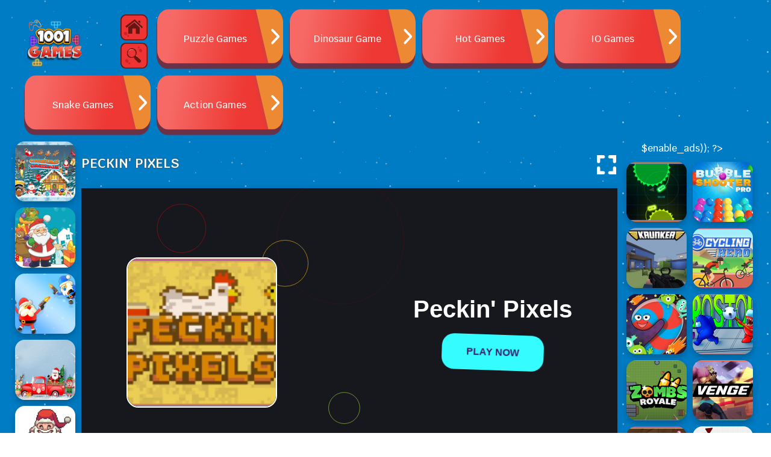

--- FILE ---
content_type: text/html; charset=UTF-8
request_url: https://1001games.io/peckinx27-pixels
body_size: 12886
content:
<!-- created by flexcached 2024-12-11 20:22:26-->
 <!DOCTYPE html><html lang="en-US"> <head> <meta charset="utf-8"> <meta name="viewport" content="width=device-width, initial-scale=1.0"><meta http-equiv="content-language" content="en"><meta name="external" content="true"><meta name="distribution" content="Global"><meta http-equiv="audience" content="General"><meta name="msvalidate.01" content="A187B71CE988526C13D0FC2DC3BF4AE7" /><title>Peckin' Pixels</title><meta name = "title" content = "Peckin' Pixels"><meta name="description" content="Farm your own farm and grow the best crops to sell at the fair. Build a road system and connect your farms by using With its cool art style, accessible..."><meta name="keywords" content="casual, pixel, 1 player, farming, 2d, animal, management, html5"><meta name="news_keywords" content="casual, pixel, 1 player, farming, 2d, animal, management, html5"><link rel="canonical" href="https://1001games.io/peckinx27-pixels"><link rel="icon" href="/upload/cache/upload/imgs/game/peckinx27-pixels-cover-m60x60.png"/><link rel="apple-touch-icon" href="/upload/cache/upload/imgs/game/peckinx27-pixels-cover-m60x60.png"/><link rel="apple-touch-icon" sizes="57x57" href="/upload/cache/upload/imgs/game/peckinx27-pixels-cover-m57x57.png"><link rel="apple-touch-icon" sizes="72x72" href="/upload/cache/upload/imgs/game/peckinx27-pixels-cover-m72x72.png"><link rel="apple-touch-icon" sizes="114x114" href="/upload/cache/upload/imgs/game/peckinx27-pixels-cover-m144x144.png"><meta property="og:title" content="Peckin' Pixels" itemprop="headline"/><meta property="og:type" content="website" /><meta property="og:url" itemprop="url" content="https://1001games.io/peckinx27-pixels"/><meta property="og:image" itemprop="thumbnailUrl" content="/upload/imgs/options/1001-games-logo.png"/><meta property="og:description" content="Farm your own farm and grow the best crops to sell at the fair. Build a road system and connect your farms by using With its cool art style, accessible..." itemprop="description"/><meta property="og:site_name" content="Peckin' Pixels" /><meta name="twitter:title" content="Peckin' Pixels"/><meta name="twitter:url" content="https://1001games.io/peckinx27-pixels"/><meta name="twitter:image" content="/upload/imgs/options/1001-games-logo.png"/><meta name="twitter:description" content="Farm your own farm and grow the best crops to sell at the fair. Build a road system and connect your farms by using With its cool art style, accessible..."><meta name="twitter:card" content="summary"/>
<link rel="stylesheet" type="text/css" href="/themes/1001games/rs/css/all.css?v=5"><link rel="preconnect" href="https://fonts.googleapis.com"><link rel="preconnect" href="https://fonts.gstatic.com" crossorigin><link href="https://fonts.googleapis.com/css2?family=Krub:wght@500;600&display=swap" rel="stylesheet">
 <!-- Global site tag (gtag.js) - Google Analytics --><script async src="https://www.googletagmanager.com/gtag/js?id=G-2EM9HTY9XX"></script><script>window.dataLayer = window.dataLayer || [];
 function gtag(){dataLayer.push(arguments);}
 gtag('js', new Date());

 gtag('config', 'G-2EM9HTY9XX');</script><script data-ad-client="ca-pub-8526539085196274" async src="https://pagead2.googlesyndication.com/pagead/js/adsbygoogle.js"></script> </head><body><div class="main"><div class="container"><div class="row"><div class="grid-clayover menu-clayover"><div class="grid-item span-2x1"><div class="h-full d-flex al sp box-brand"><a title="Logo" href="/"><img alt="Logo 1001 Games" class="d-block" width="90" height="90" src="/upload/cache/upload/imgs/options/1001-games-logo-s90x90.png" title="1001 Games" alt="1001 Games" /></a><div class="d-c-flex onsite-box"><a href="/" class="crop-image home-icatient"></a><div class="p-r crop-image search-showing"><div class="flex-form"><form class="w-full h-full p-r" action="/search" method="GET"><input class="txt-search" type="search" name="q" placeholder="Search" autocomplete="off" /><button class="txt-submit" type="submit"><svg fill="#fff" width="15" height="15" enable-background="new 0 0 32 32" id="Glyph" version="1.1" viewBox="0 0 32 32" xml:space="preserve" xmlns="https://www.w3.org/2000/svg" xmlns:xlink="https://www.w3.org/1999/xlink"><path d="M27.414,24.586l-5.077-5.077C23.386,17.928,24,16.035,24,14c0-5.514-4.486-10-10-10S4,8.486,4,14 s4.486,10,10,10c2.035,0,3.928-0.614,5.509-1.663l5.077,5.077c0.78,0.781,2.048,0.781,2.828,0 C28.195,26.633,28.195,25.367,27.414,24.586z M7,14c0-3.86,3.14-7,7-7s7,3.14,7,7s-3.14,7-7,7S7,17.86,7,14z" id="XMLID_223_"/></svg></button></form></div></div></div></div></div><div class="grid-item span-2x1"><a class="grid-menu" href="/puzzle-games" ><div class="h-full d-flex al grid-menu-flex"><span class="text-overflow text-center">Puzzle Games</span></div></a></div><div class="grid-item span-2x1"><a class="grid-menu" href="https://dinosaurgameoffline.com/" target="_blank"><div class="h-full d-flex al grid-menu-flex"><span class="text-overflow text-center">Dinosaur Game</span></div></a></div><div class="grid-item span-2x1"><a class="grid-menu" href="/hot-games" ><div class="h-full d-flex al grid-menu-flex"><span class="text-overflow text-center">Hot Games</span></div></a></div><div class="grid-item span-2x1"><a class="grid-menu" href="/games/io-games" target="_blank"><div class="h-full d-flex al grid-menu-flex"><span class="text-overflow text-center">IO Games</span></div></a></div><div class="grid-item span-2x1"><a class="grid-menu" href="/category/snake-games" ><div class="h-full d-flex al grid-menu-flex"><span class="text-overflow text-center">Snake Games</span></div></a></div><div class="grid-item span-2x1"><a class="grid-menu" href="/category/action-games" ><div class="h-full d-flex al grid-menu-flex"><span class="text-overflow text-center">Action Games</span></div></a></div></div></div><div class="row"><div class="throw-ads-970x90 horizontal-ads"><div class="ads"><div class="ads-margin"><div class="ads-title">Advertisement</div><div class="ads" style="width: 970px; height:90px;"><script async src="https://pagead2.googlesyndication.com/pagead/js/adsbygoogle.js?client=ca-pub-8526539085196274"
 crossorigin="anonymous"></script><!-- 970x90 --><ins class="adsbygoogle"
 style="display:inline-block;width:970px;height:90px"
 data-ad-client="ca-pub-8526539085196274"
 data-ad-slot="1201473514"></ins><script>(adsbygoogle = window.adsbygoogle || []).push({});</script> </div></div></div></div></div><div class="row"><div class="grid-frame-box"><div class="grid-temple-one"><div class="grid-clayover"><div class="grid-item"><a Xmas Challenge Game class="grid-hover inline-grid" href="/xmas-challenge-game"><img loading="lazy" width="100" height="100" src="/upload/cache/upload/imgs/game/xmas-challenge-game-cover-m100x100.png" title="Xmas Challenge Game" alt="Xmas Challenge Game"/></a><div class="ab-grid-title"><span class="arrow-up"></span><a Xmas Challenge Game href="/xmas-challenge-game" class="nowrap-title">Xmas Challenge Game</a></div></div><div class="grid-item"><a Santa Claus New Year's Eve class="grid-hover inline-grid" href="/santa-claus-new-years-eve"><img loading="lazy" width="100" height="100" src="/upload/cache/upload/imgs/game/santa-claus-new-years-eve-cover-m100x100.png" title="Santa Claus New Year's Eve" alt="Santa Claus New Year's Eve"/></a><div class="ab-grid-title"><span class="arrow-up"></span><a Santa Claus New Year's Eve href="/santa-claus-new-years-eve" class="nowrap-title">Santa Claus New Year's Eve</a></div></div><div class="grid-item"><a Santa Revenge class="grid-hover inline-grid" href="/santa-revenge"><img loading="lazy" width="100" height="100" src="/upload/cache/upload/imgs/game/santa-revenge-cover-m100x100.png" title="Santa Revenge" alt="Santa Revenge"/></a><div class="ab-grid-title"><span class="arrow-up"></span><a Santa Revenge href="/santa-revenge" class="nowrap-title">Santa Revenge</a></div></div><div class="grid-item"><a Christmas Trucks Differences class="grid-hover inline-grid" href="/christmas-trucks-differences"><img loading="lazy" width="100" height="100" src="/upload/cache/upload/imgs/game/christmas-trucks-differences-cover-m100x100.png" title="Christmas Trucks Differences" alt="Christmas Trucks Differences"/></a><div class="ab-grid-title"><span class="arrow-up"></span><a Christmas Trucks Differences href="/christmas-trucks-differences" class="nowrap-title">Christmas Trucks Differences</a></div></div><div class="grid-item"><a Christmas Wars class="grid-hover inline-grid" href="/christmas-wars"><img loading="lazy" width="100" height="100" src="/upload/cache/upload/imgs/game/christmas-wars-cover-m100x100.png" title="Christmas Wars" alt="Christmas Wars"/></a><div class="ab-grid-title"><span class="arrow-up"></span><a Christmas Wars href="/christmas-wars" class="nowrap-title">Christmas Wars</a></div></div><div class="grid-item"><a Stack Maze Puzzle class="grid-hover inline-grid" href="/stack-maze-puzzle"><img loading="lazy" width="100" height="100" src="/upload/cache/upload/imgs/game/stack-maze-puzzle-cover-m100x100.png" title="Stack Maze Puzzle" alt="Stack Maze Puzzle"/></a><div class="ab-grid-title"><span class="arrow-up"></span><a Stack Maze Puzzle href="/stack-maze-puzzle" class="nowrap-title">Stack Maze Puzzle</a></div></div><div class="grid-item"><a Golf Bounce class="grid-hover inline-grid" href="/golf-bounce"><img loading="lazy" width="100" height="100" src="/upload/cache/upload/imgs/game/golf-bounce-cover-m100x100.png" title="Golf Bounce" alt="Golf Bounce"/></a><div class="ab-grid-title"><span class="arrow-up"></span><a Golf Bounce href="/golf-bounce" class="nowrap-title">Golf Bounce</a></div></div><div class="grid-item"><a Sprunki Coloring Book class="grid-hover inline-grid" href="/sprunki-coloring-book"><img loading="lazy" width="100" height="100" src="/upload/cache/upload/imgs/game/sprunki-coloring-book-cover-m100x100.png" title="Sprunki Coloring Book" alt="Sprunki Coloring Book"/></a><div class="ab-grid-title"><span class="arrow-up"></span><a Sprunki Coloring Book href="/sprunki-coloring-book" class="nowrap-title">Sprunki Coloring Book</a></div></div><div class="grid-item"><a Mini Heads Party class="grid-hover inline-grid" href="/mini-heads-party"><img loading="lazy" width="100" height="100" src="/upload/cache/upload/imgs/game/mini-heads-party-cover-m100x100.png" title="Mini Heads Party" alt="Mini Heads Party"/></a><div class="ab-grid-title"><span class="arrow-up"></span><a Mini Heads Party href="/mini-heads-party" class="nowrap-title">Mini Heads Party</a></div></div><div class="grid-item"><a Join Pusher 3D class="grid-hover inline-grid" href="/join-pusher-3d"><img loading="lazy" width="100" height="100" src="/upload/cache/upload/imgs/game/join-pusher-3d-cover-m100x100.png" title="Join Pusher 3D" alt="Join Pusher 3D"/></a><div class="ab-grid-title"><span class="arrow-up"></span><a Join Pusher 3D href="/join-pusher-3d" class="nowrap-title">Join Pusher 3D</a></div></div><div class="grid-item"><a Flip Diving class="grid-hover inline-grid" href="/flip-diving"><img loading="lazy" width="100" height="100" src="/upload/cache/upload/imgs/game/flip-diving-cover-m100x100.png" title="Flip Diving" alt="Flip Diving"/></a><div class="ab-grid-title"><span class="arrow-up"></span><a Flip Diving href="/flip-diving" class="nowrap-title">Flip Diving</a></div></div><div class="grid-item"><a Jelly Mario Bros class="grid-hover inline-grid" href="/jelly-mario-bros"><img loading="lazy" width="100" height="100" src="/upload/cache/upload/imgs/game/jelly-mario-bros-cover-m100x100.png" title="Jelly Mario Bros" alt="Jelly Mario Bros"/></a><div class="ab-grid-title"><span class="arrow-up"></span><a Jelly Mario Bros href="/jelly-mario-bros" class="nowrap-title">Jelly Mario Bros</a></div></div></div></div><div class="grid-temple-two"><style>.header-game{
 min-height: 45px;
 height: auto;
 overflow: hidden;
 color: #fff;
 width: 100%;
 box-sizing: border-box;
 padding: 10px 0;
 text-align: left;
 max-height: auto;
 }

 .box-header{
 display: flex;
 width: 100%;
 justify-content: space-between;
 flex-wrap: wrap;
 align-items: center;
 }
 .box-header h1{
 font-size: 20px;
 white-space: nowrap;
 text-transform: uppercase;
 text-shadow: 0px 0px 3px #4c4c4c;
 font-weight: 700;
 font-size: 22px;
 }
 .header-game-extend{
 display: flex;
 align-items: center;
 justify-content: flex-end;
 }
 .header-game-extend > span{
 padding: 6px;
 box-sizing: border-box;
 width: 45px;
 height: 45px;
 cursor: pointer;
 margin-left: 5px;
 border-radius: 5px;
 }
 .expand-btn{
 margin-right: -5px;
 }
 .header-game-extend > span > svg{
 width: 20px;
 height: 20px;
 fill: #fff;
 }
 .exit-fullscreen{
 width: 45px;
 height: 45px;
 position: fixed;
 top: 5px;
 right: 5px;
 z-index: 100000;
 padding: 6px;
 background-color: rgba(0,0,0,0.65);
 box-sizing: border-box;
 cursor: pointer;
 }
 .clipboard-share{
 position: fixed;
 z-index: 100;
 background-color: #fff;
 padding: 16px;
 border-radius: 8px;
 top: 50%;
 left: 50%;
 transform: translate(-50%, -50%);
 min-width: 300px;
 min-height: 45px;
 }
 .hide-zindex{
 z-index: -20;
 visibility: hidden;
 }
 .close-sharing-box{
 position: fixed;
 top: 0;
 left: 0;
 bottom: 0;
 right: 0;
 z-index: 99;
 background-color: rgba(0,0,0,0.65);
 display: none;
 }
 .inline-sharing-box h3{
 margin-bottom: 10px;
 color: #000;
 }
 .hidden{
 display: none;
 }
 @media (max-width: 576px){
 .header-game{
 max-height: unset;
 }
 }</style><!--<script type="text/javascript" src="https://platform-api.sharethis.com/js/sharethis.js#property=61974c956dd1de0019015128&product=inline-share-buttons" async="async"></script>--><div class="header-game"><div class="box-header"><h1>Peckin' Pixels</h1><div class="header-game-extend"><!--<div class="game-full-rate"></div><span class="share-btn scale-anim" id="share-focus" onclick='showSharingBox()'><svg focusable="false" viewBox="0 0 24 24" aria-hidden="true"><path d="M18 16.08c-.76 0-1.44.3-1.96.77L8.91 12.7c.05-.23.09-.46.09-.7s-.04-.47-.09-.7l7.05-4.11c.54.5 1.25.81 2.04.81 1.66 0 3-1.34 3-3s-1.34-3-3-3-3 1.34-3 3c0 .24.04.47.09.7L8.04 9.81C7.5 9.31 6.79 9 6 9c-1.66 0-3 1.34-3 3s1.34 3 3 3c.79 0 1.5-.31 2.04-.81l7.12 4.16c-.05.21-.08.43-.08.65 0 1.61 1.31 2.92 2.92 2.92 1.61 0 2.92-1.31 2.92-2.92s-1.31-2.92-2.92-2.92z"></path></svg></span><span class="comment-btn scale-anim" id="comment-focus" onclick='scrollToDiv(".comment-company")'><svg viewBox="-21 -47 682.66669 682" xmlns="https://www.w3.org/2000/svg"><path d="m552.011719-1.332031h-464.023438c-48.515625 0-87.988281 39.464843-87.988281 87.988281v283.972656c0 48.414063 39.300781 87.816406 87.675781 87.988282v128.863281l185.191407-128.863281h279.144531c48.515625 0 87.988281-39.472657 87.988281-87.988282v-283.972656c0-48.523438-39.472656-87.988281-87.988281-87.988281zm50.488281 371.960937c0 27.835938-22.648438 50.488282-50.488281 50.488282h-290.910157l-135.925781 94.585937v-94.585937h-37.1875c-27.839843 0-50.488281-22.652344-50.488281-50.488282v-283.972656c0-27.84375 22.648438-50.488281 50.488281-50.488281h464.023438c27.839843 0 50.488281 22.644531 50.488281 50.488281zm0 0"/><path d="m171.292969 131.171875h297.414062v37.5h-297.414062zm0 0"/><path d="m171.292969 211.171875h297.414062v37.5h-297.414062zm0 0"/><path d="m171.292969 291.171875h297.414062v37.5h-297.414062zm0 0"/></svg></span>--><span class="expand-btn" id="expand"><img class="scale-anim" src="/themes/1001games/rs/imgs/fullscreen.png" width="32" height="32" alt="fullscreen" title="fullscreen" /></span></div></div></div><span class="exit-fullscreen hidden" id="_exit_full_screen"><svg fill="#fff" width="32" height="32" version="1.1" id="Capa_1" x="0px" y="0px" viewBox="0 0 512.001 512.001" style="enable-background:new 0 0 512.001 512.001;"><g>	<g><path d="M284.286,256.002L506.143,34.144c7.811-7.811,7.811-20.475,0-28.285c-7.811-7.81-20.475-7.811-28.285,0L256,227.717 L34.143,5.859c-7.811-7.811-20.475-7.811-28.285,0c-7.81,7.811-7.811,20.475,0,28.285l221.857,221.857L5.858,477.859 c-7.811,7.811-7.811,20.475,0,28.285c3.905,3.905,9.024,5.857,14.143,5.857c5.119,0,10.237-1.952,14.143-5.857L256,284.287 l221.857,221.857c3.905,3.905,9.024,5.857,14.143,5.857s10.237-1.952,14.143-5.857c7.811-7.811,7.811-20.475,0-28.285 L284.286,256.002z"/></g></g></svg></span>
<div class="clipboard-share hide-zindex"><div class="inline-sharing-box"><h3>Share <b>Peckin' Pixels</b></h3><div class="sharethis-inline-share-buttons"></div></div></div><div class="close-sharing-box" onclick='closeBox()'></div><div class="ifame"><div class="us-group-gamebox"><iframe title="Peckin' Pixels Frame" id="iframehtml5" class="d-block" width="100%" height="480px" src="/peckinx27-pixels.embed" frameborder="0" border="0" scrolling="no" class="iframe-default" allowfullscreen></iframe></div></div><div class="throw-ads-768x90 horizontal-ads"><div class="ads"><div class="ads-margin"><div class="ads-title">Advertisement</div><div class="ads" style="width: 768px; height:90px;"><script async src="https://pagead2.googlesyndication.com/pagead/js/adsbygoogle.js?client=ca-pub-8526539085196274"
 crossorigin="anonymous"></script><!-- 728x90 --><ins class="adsbygoogle"
 style="display:inline-block;width:728px;height:90px"
 data-ad-client="ca-pub-8526539085196274"
 data-ad-slot="9674859905"></ins><script>(adsbygoogle = window.adsbygoogle || []).push({});</script> </div></div></div></div><div class="throw-ads-468x60 horizontal-ads"></div><div class="text-area" style="margin-top:10px;"><div class="d-flex us-game-info"><div class="game-header"><h2>About Peckin' Pixels</h2><p>Farm your own farm and grow the best crops to sell at the fair. Build a road system and connect your farms by using With its cool art style, accessible controls, and ability to be as casual or challenging as You can play this game either for free or for a very small fee. You will not get any in-app-purchase methods here to increase your playtime. This means that once you have finished the game, you are stuck with it - there is no going back. However, this doesn't mean that this isn't a good game; far from it! It does exactly what it says on the tin &mdash; it is an agricultural farming game where you take care of various farm animals and grow their food so that they can live happy lives. You build pens for pigs, cows, sheep and goats then manage how many each animal breeds in order to produce more food in the end. The animals have personalities too; some are friendly while others might cause problems for you. It's easy to learn but hard to</p><p>A fun and challenging game of farming! Can you master the art of pixel farming? - - - - - -</p><p>Do you like to farm and grow your own vegetables?If so, this is the game for</p> <h2>How to play Peckin' Pixels</h2><p>Using Mouse</p> <h3>Category and Tags</h3><a class="us-sticker" href="/tag/html5">html5</a><a class="us-sticker" href="/tag/2d">2d</a><a class="us-sticker" href="/tag/management">management</a><a class="us-sticker" href="/tag/pixel">pixel</a><a class="us-sticker" href="/tag/casual">casual</a><a class="us-sticker" href="/tag/animal">animal</a><a class="us-sticker" href="/tag/1-player">1 player</a><a class="us-sticker" href="/tag/farming">farming</a><h2>Discuss Peckin' Pixels</h2><div class="comment-company"><div id="comments_area"><div class="comment_loading"></div><div id="list_comment"></div><div class="comment-load-more"></div><div class="make-comment"><form id="comment_form" class="form-group"> 
				 <div class="col-md-12 comment-notes"><span id="email-notes">Your email address will not be published.</span> 
 Required fields are marked <span class="required">*</span></div><div class="col-md-12" id="comment_errors"></div><div class="col-md-12"><div class="row"><div class="col-md-4"><label>Name <span class="required">*</span></label> <input id="comment_author" name="comment_author" class="form-control" type="text" value="" size="30" maxlength="245"></div><div class="col-md-4"><label>Email <span class="required">*</span></label> <input id="comment_email" name="comment_email" type="input" value="" size="30" class="form-control" maxlength="100"></div><div class="col-md-4"><label>Website</label> <input id="comment_website" type="comment_website" name="website" type="input" value="" size="200" class="form-control" maxlength="200"></div></div></div><div class="col-md-12"><label>Content <span class="required">*</span></label></label> <textarea id="comment_content" name="comment_content" class="form-control" cols="45" rows="3" maxlength="65525"></textarea></div> <div class="col-md-12" style="padding-top:10px;padding-bottom:10px"> <div class="g-recaptcha" data-sitekey="6LdN588ZAAAAACKQiK8YOG2RBziNC4In1qtR_dJv"></div> <input type="hidden" class="hiddenRecaptcha required" name="comment_hiddenRecaptcha" id="comment_hiddenRecaptcha"> </div><div class="col-md-12 pull-center" style="padding-bottom: 10px;"><input name="submit" type="submit" class="submit btn btn-primary" value="Comment"/><input type="hidden" name="parent_id" id="parent_id" value="0"/> <input type="button" onclick="reply_all();
 return false;" id="btn_cancel" class="submit btn btn-primary pull-right hidden" value="Cancel"/><p id="msg"> Thank you for commenting. Please leave constructive comments, respect other people’s opinions, and stay on topic.</p></div> </form></div> </div>	</div><style>#comments_area .row{display:flex;margin:0 -15px;flex-wrap:wrap;width:unset}#comments_area .col-md-12{box-sizing:border-box;width:100%}#comments_area .col-md-4{box-sizing:border-box;padding:0 15px;width:33.33%}.comment-load-more,.comment_loading{background:url('/themes/1001games/rs/imgs/comments/icon_loader.gif') 0 0/100% auto no-repeat;width:70px;height:50px;margin:0 auto;display:none}.col-all{display:flex;flex-basis:auto}.replyWrap{position:relative;background:url('/themes/1001games/rs/imgs/comments/quote.png') right top no-repeat;border-top:1px solid #e8e8e8}.clearAfter{display:block;clear:both;padding:10px;min-height:60px}.listProfile{float:left;width:90px;padding:3px;text-align:center}.listProfile a.user{display:block;font-size:12px}.listContent{position:relative;padding:3px;overflow:hidden}.replyWrap .left{float:left;padding:0}.replyWrap b.voteUp{color:#490}.replyWrap .rating b{font-weight:400}.replyWrap b.voteDown{color:#d62}.replyWrap .right{float:right;padding:0}.replyWrap a.icon{float:left;display:block;padding-left:20px;line-height:20px;letter-spacing:-1px;font-size:12px}.icon{padding-left:20px;background-position:left center;background-repeat:no-repeat}a.icon{border:0!important}.commentBlock{clear:both;margin-left:110px;padding:5px 0 0;border-top:1px solid #eee;line-height:1.4!important;min-height:60px}.commentBlock .listProfile{width:100px;margin-left:0;padding-left:6px;text-align:center}.your_comment{background:#d1f4a8}.comment{background-image:url('/themes/1001games/rs/imgs/comments/comment.png')}.replyWrap a.voteUp{background-image:url('/themes/1001games/rs/imgs/comments/thumbs_up.png')}.replyWrap a.voteDown{background-image:url('/themes/1001games/rs/imgs/comments/thumbs_down.png')}.replyWrap a.report{background-position:0 2px}.replyWrap a.icon{margin-left:15px}a.fav{background-image:url('/themes/1001games/rs/imgs/comments/heart.png')}.report{background-image:url('/themes/1001games/rs/imgs/comments/report.png')}.commentLink{float:left;padding-left:35px;background:url('/themes/1001games/rs/imgs/comments/comment_comment.png') left center no-repeat;border:0;line-height:26px}#rc-imageselect{transform:scale(.77);-webkit-transform:scale(.77);transform-origin:0 0;-webkit-transform-origin:0 0}@media screen and (max-height:575px){#rc-imageselect,.g-recaptcha{transform:scale(.77);-webkit-transform:scale(.77);transform-origin:0 0;-webkit-transform-origin:0 0}}.required{color:red}input.error,textarea.error{border:1px solid red!important}div.error,label.error{font-weight:400;color:red!important;display:block}.text-normal{font-weight:400!important}.make-comment label{display:block;margin-right:12px;padding:10px 0}#respond textarea{background-color:#fff;border:1px solid #ddd;color:#333;font-size:18px;font-size:1.8rem;font-weight:400;padding:16px;width:100%}.btn,.form-control{font-size:14px;line-height:1.42857143;background-image:none}#comments_area{text-align:left;color:inherit;line-height:1.5}.form-control{display:block;width:100%;height:34px;color:#555;background-color:#fff;border:1px solid #ccc;border-radius:4px;-webkit-box-shadow:inset 0 1px 1px rgba(0,0,0,.075);box-shadow:inset 0 1px 1px rgba(0,0,0,.075);-webkit-transition:border-color ease-in-out .15s,-webkit-box-shadow ease-in-out .15s;-o-transition:border-color ease-in-out .15s,box-shadow ease-in-out .15s;transition:border-color ease-in-out .15s,box-shadow ease-in-out .15s;box-sizing:border-box;padding:6px 12px}textarea.form-control{height:auto}.btn{display:inline-block;padding:6px 12px;margin-bottom:0;font-weight:400;text-align:center;white-space:nowrap;vertical-align:middle;cursor:pointer;-webkit-user-select:none;-moz-user-select:none;-ms-user-select:none;user-select:none;border:1px solid transparent;border-radius:4px}.btn-primary{background-color:#024f7b;border-color:#024f7b;color:#fff}.btn-primary:hover{font-weight:700}.hidden{display:none}.pull-right{float:right!important}select.input-sm{height:30px;line-height:30px;margin:10px}#list_comment a{color:inherit}#load_more_comment{color:#fff!important;padding:7px 0 0 0}#comment_form{padding-top:20px}#msg{padding:10px 0;text-align:center;font-style:italic}.comment-notes{padding-bottom:10px;font-style:italic}#comment_form{clear:both}.question-title{padding-left:15px}#sort_by{color:#000}#comments_area .img-thumbnail{width:auto!important;display:inline-block;max-width:100%;height:auto;padding:4px;line-height:1.42857143;background-color:#fff;border:1px solid #ddd;border-radius:4px;-webkit-transition:all .2s ease-in-out;-o-transition:all .2s ease-in-out;transition:all .2s ease-in-out}.listProfile img{width:auto;height:auto}.img-cirle{width:24px!important;height:24px!important}@media (max-width:991px){#comments_area .col-md-4{width:100%}}</style></div></div></div></div><div class="grid-temple-three"><div class="throw-ads-300x600 vertical-ads"><div class="ads"><div class="ads-margin"><div class="ads-title">Advertisement</div><div class="ads" style="width: 300px; height:600px;"><script async src="https://pagead2.googlesyndication.com/pagead/js/adsbygoogle.js?client=ca-pub-8526539085196274"
 crossorigin="anonymous"></script><!-- 300x600 --><ins class="adsbygoogle"
 style="display:inline-block;width:300px;height:600px"
 data-ad-client="ca-pub-8526539085196274"
 data-ad-slot="1429909469"></ins><script>(adsbygoogle = window.adsbygoogle || []).push({});</script> </div></div></div> <div style="height:10px"></div></div><div class="throw-ads-160x600 vertical-ads"><?php// echo \helper\themes::get_layout('ads_layout/160x600', array('enable_ads' => $enable_ads)); ?><div style="height:10px"></div></div><div class="throw-ads-300x250 vertical-ads"><?php// echo \helper\themes::get_layout('ads_layout/300x250', array('enable_ads' => $enable_ads)); ?><div style="height:10px"></div></div><div class="grid-clayover"><div class="grid-item"><a Brutal.io class="grid-hover inline-grid" href="/brutalio"><img loading="lazy" width="100" height="100" src="/upload/cache/upload/imgs/game/brutalio-cover-m100x100.png" title="Brutal.io" alt="Brutal.io"/></a><div class="ab-grid-title"><span class="arrow-up"></span><a Brutal.io href="/brutalio" class="nowrap-title">Brutal.io</a></div></div><div class="grid-item"><a Bubble Shooter Pro class="grid-hover inline-grid" href="/bubble-shooter-pro"><img loading="lazy" width="100" height="100" src="/upload/cache/upload/imgs/bubble-shooter-pro-m100x100.png" title="Bubble Shooter Pro" alt="Bubble Shooter Pro"/></a><div class="ab-grid-title"><span class="arrow-up"></span><a Bubble Shooter Pro href="/bubble-shooter-pro" class="nowrap-title">Bubble Shooter Pro</a></div></div><div class="grid-item"><a Krunker class="grid-hover inline-grid" href="/krunker"><img loading="lazy" width="100" height="100" src="/upload/cache/upload/imgs/krunker-m100x100.png" title="Krunker" alt="Krunker"/></a><div class="ab-grid-title"><span class="arrow-up"></span><a Krunker href="/krunker" class="nowrap-title">Krunker</a></div></div><div class="grid-item"><a Cycling Hero class="grid-hover inline-grid" href="/cycling-hero"><img loading="lazy" width="100" height="100" src="/upload/cache/upload/imgs/game/cycling-hero-cover-m100x100.png" title="Cycling Hero" alt="Cycling Hero"/></a><div class="ab-grid-title"><span class="arrow-up"></span><a Cycling Hero href="/cycling-hero" class="nowrap-title">Cycling Hero</a></div></div><div class="grid-item"><a Wormate.io class="grid-hover inline-grid" href="/wormateio"><img loading="lazy" width="100" height="100" src="/upload/cache/upload/imgs/wormate.io-m100x100.png" title="Wormate.io" alt="Wormate.io"/></a><div class="ab-grid-title"><span class="arrow-up"></span><a Wormate.io href="/wormateio" class="nowrap-title">Wormate.io</a></div></div><div class="grid-item"><a Impostor.io class="grid-hover inline-grid" href="/impostorio"><img loading="lazy" width="100" height="100" src="/upload/cache/upload/imgs/game/impostorio-cover-m100x100.png" title="Impostor.io" alt="Impostor.io"/></a><div class="ab-grid-title"><span class="arrow-up"></span><a Impostor.io href="/impostorio" class="nowrap-title">Impostor.io</a></div></div><div class="grid-item"><a Zombs Royale class="grid-hover inline-grid" href="/zombs-royale"><img loading="lazy" width="100" height="100" src="/upload/cache/upload/imgs/game/zombs-royale-zombsroyaleio-cover-m100x100.png" title="Zombs Royale" alt="Zombs Royale"/></a><div class="ab-grid-title"><span class="arrow-up"></span><a Zombs Royale href="/zombs-royale" class="nowrap-title">Zombs Royale</a></div></div><div class="grid-item"><a Venge.io class="grid-hover inline-grid" href="/vengeio"><img loading="lazy" width="100" height="100" src="/upload/cache/upload/imgs/game/vengeio-cover-m100x100.png" title="Venge.io" alt="Venge.io"/></a><div class="ab-grid-title"><span class="arrow-up"></span><a Venge.io href="/vengeio" class="nowrap-title">Venge.io</a></div></div><div class="grid-item"><a Little Big Snake class="grid-hover inline-grid" href="/little-big-snake"><img loading="lazy" width="100" height="100" src="/upload/cache/upload/imgs/game/little-big-snake-io-cover-m100x100.png" title="Little Big Snake" alt="Little Big Snake"/></a><div class="ab-grid-title"><span class="arrow-up"></span><a Little Big Snake href="/little-big-snake" class="nowrap-title">Little Big Snake</a></div></div><div class="grid-item"><a Tanksmith.io class="grid-hover inline-grid" href="/tanksmithio"><img loading="lazy" width="100" height="100" src="/upload/cache/upload/imgs/tanksmith.io-m100x100.png" title="Tanksmith.io" alt="Tanksmith.io"/></a><div class="ab-grid-title"><span class="arrow-up"></span><a Tanksmith.io href="/tanksmithio" class="nowrap-title">Tanksmith.io</a></div></div><div class="grid-item"><a PacMan class="grid-hover inline-grid" href="/pacman"><img loading="lazy" width="100" height="100" src="/upload/cache/upload/imgs/game/google-pacman-cover-m100x100.png" title="PacMan" alt="PacMan"/></a><div class="ab-grid-title"><span class="arrow-up"></span><a PacMan href="/pacman" class="nowrap-title">PacMan</a></div></div><div class="grid-item"><a Amogus.io class="grid-hover inline-grid" href="/amogusio"><img loading="lazy" width="100" height="100" src="/upload/cache/upload/imgs/amogus.io-m100x100.png" title="Amogus.io" alt="Amogus.io"/></a><div class="ab-grid-title"><span class="arrow-up"></span><a Amogus.io href="/amogusio" class="nowrap-title">Amogus.io</a></div></div><div class="grid-item"><a Spades class="grid-hover inline-grid" href="/spades"><img loading="lazy" width="100" height="100" src="/upload/cache/upload/imgs/game/spades-cover-m100x100.png" title="Spades" alt="Spades"/></a><div class="ab-grid-title"><span class="arrow-up"></span><a Spades href="/spades" class="nowrap-title">Spades</a></div></div><div class="grid-item"><a Superspin.io class="grid-hover inline-grid" href="/superspinio"><img loading="lazy" width="100" height="100" src="/upload/cache/upload/imgs/game/superspinio-cover-m100x100.png" title="Superspin.io" alt="Superspin.io"/></a><div class="ab-grid-title"><span class="arrow-up"></span><a Superspin.io href="/superspinio" class="nowrap-title">Superspin.io</a></div></div><div class="grid-item"><a Diep.io class="grid-hover inline-grid" href="/diepio"><img loading="lazy" width="100" height="100" src="/upload/cache/upload/imgs/diep.io-m100x100.png" title="Diep.io" alt="Diep.io"/></a><div class="ab-grid-title"><span class="arrow-up"></span><a Diep.io href="/diepio" class="nowrap-title">Diep.io</a></div></div><div class="grid-item"><a Stabfish.io class="grid-hover inline-grid" href="/stabfishio"><img loading="lazy" width="100" height="100" src="/upload/cache/upload/imgs/stabfish.io-m100x100.png" title="Stabfish.io" alt="Stabfish.io"/></a><div class="ab-grid-title"><span class="arrow-up"></span><a Stabfish.io href="/stabfishio" class="nowrap-title">Stabfish.io</a></div></div><div class="grid-item"><a DashCraft.io class="grid-hover inline-grid" href="/dashcraftio"><img loading="lazy" width="100" height="100" src="/upload/cache/upload/imgs/duckpark.io-m100x100.jpeg" title="DashCraft.io" alt="DashCraft.io"/></a><div class="ab-grid-title"><span class="arrow-up"></span><a DashCraft.io href="/dashcraftio" class="nowrap-title">DashCraft.io</a></div></div><div class="grid-item"><a Slither.io class="grid-hover inline-grid" href="/slitherio"><img loading="lazy" width="100" height="100" src="/upload/cache/upload/imgs/slither.io-m100x100.png" title="Slither.io" alt="Slither.io"/></a><div class="ab-grid-title"><span class="arrow-up"></span><a Slither.io href="/slitherio" class="nowrap-title">Slither.io</a></div></div><div class="grid-item"><a TheLast.io class="grid-hover inline-grid" href="/thelastio"><img loading="lazy" width="100" height="100" src="/upload/cache/upload/imgs/thelast.io-m100x100.png" title="TheLast.io" alt="TheLast.io"/></a><div class="ab-grid-title"><span class="arrow-up"></span><a TheLast.io href="/thelastio" class="nowrap-title">TheLast.io</a></div></div><div class="grid-item"><a Gartic.io class="grid-hover inline-grid" href="/garticio"><img loading="lazy" width="100" height="100" src="/upload/cache/upload/imgs/gartic.io2-m100x100.png" title="Gartic.io" alt="Gartic.io"/></a><div class="ab-grid-title"><span class="arrow-up"></span><a Gartic.io href="/garticio" class="nowrap-title">Gartic.io</a></div></div></div></div></div></div><div class="row"><div class="new-game-box"></div><div class="grid-clayover"><div class="grid-item span-2x2"><a title="Xmas Challenge Game" class="grid-hover inline-grid" href="/xmas-challenge-game"><img loading="lazy" width="210" height="210" src="/upload/cache/upload/imgs/game/xmas-challenge-game-cover-m210x210.png" title="Xmas Challenge Game" alt="Xmas Challenge Game"/></a><div class="ab-grid-title"><span class="arrow-up"></span><a title="Xmas Challenge Game" href="/xmas-challenge-game" class="nowrap-title">Xmas Challenge Game</a></div></div><div class="grid-item span-2x2"><a title="Santa Claus New Year's Eve" class="grid-hover inline-grid" href="/santa-claus-new-years-eve"><img loading="lazy" width="210" height="210" src="/upload/cache/upload/imgs/game/santa-claus-new-years-eve-cover-m210x210.png" title="Santa Claus New Year's Eve" alt="Santa Claus New Year's Eve"/></a><div class="ab-grid-title"><span class="arrow-up"></span><a title="Santa Claus New Year's Eve" href="/santa-claus-new-years-eve" class="nowrap-title">Santa Claus New Year's Eve</a></div></div><div class="grid-item span-2x2"><a title="Santa Revenge" class="grid-hover inline-grid" href="/santa-revenge"><img loading="lazy" width="210" height="210" src="/upload/cache/upload/imgs/game/santa-revenge-cover-m210x210.png" title="Santa Revenge" alt="Santa Revenge"/></a><div class="ab-grid-title"><span class="arrow-up"></span><a title="Santa Revenge" href="/santa-revenge" class="nowrap-title">Santa Revenge</a></div></div><div class="grid-item span-2x2"><a title="Christmas Trucks Differences" class="grid-hover inline-grid" href="/christmas-trucks-differences"><img loading="lazy" width="210" height="210" src="/upload/cache/upload/imgs/game/christmas-trucks-differences-cover-m210x210.png" title="Christmas Trucks Differences" alt="Christmas Trucks Differences"/></a><div class="ab-grid-title"><span class="arrow-up"></span><a title="Christmas Trucks Differences" href="/christmas-trucks-differences" class="nowrap-title">Christmas Trucks Differences</a></div></div><div class="grid-item span-2x2"><a title="Christmas Wars" class="grid-hover inline-grid" href="/christmas-wars"><img loading="lazy" width="210" height="210" src="/upload/cache/upload/imgs/game/christmas-wars-cover-m210x210.png" title="Christmas Wars" alt="Christmas Wars"/></a><div class="ab-grid-title"><span class="arrow-up"></span><a title="Christmas Wars" href="/christmas-wars" class="nowrap-title">Christmas Wars</a></div></div><div class="grid-item span-2x2"><a title="Stack Maze Puzzle" class="grid-hover inline-grid" href="/stack-maze-puzzle"><img loading="lazy" width="210" height="210" src="/upload/cache/upload/imgs/game/stack-maze-puzzle-cover-m210x210.png" title="Stack Maze Puzzle" alt="Stack Maze Puzzle"/></a><div class="ab-grid-title"><span class="arrow-up"></span><a title="Stack Maze Puzzle" href="/stack-maze-puzzle" class="nowrap-title">Stack Maze Puzzle</a></div></div><div class="grid-item"><a Golf Bounce class="grid-hover inline-grid" href="/golf-bounce"><img loading="lazy" width="100" height="100" src="/upload/cache/upload/imgs/game/golf-bounce-cover-m100x100.png" title="Golf Bounce" alt="Golf Bounce"/></a><div class="ab-grid-title"><span class="arrow-up"></span><a Golf Bounce href="/golf-bounce" class="nowrap-title">Golf Bounce</a></div></div><div class="grid-item span-2x2"><a title="Sprunki Coloring Book" class="grid-hover inline-grid" href="/sprunki-coloring-book"><img loading="lazy" width="210" height="210" src="/upload/cache/upload/imgs/game/sprunki-coloring-book-cover-m210x210.png" title="Sprunki Coloring Book" alt="Sprunki Coloring Book"/></a><div class="ab-grid-title"><span class="arrow-up"></span><a title="Sprunki Coloring Book" href="/sprunki-coloring-book" class="nowrap-title">Sprunki Coloring Book</a></div></div><div class="grid-item span-2x2"><a title="Mini Heads Party" class="grid-hover inline-grid" href="/mini-heads-party"><img loading="lazy" width="210" height="210" src="/upload/cache/upload/imgs/game/mini-heads-party-cover-m210x210.png" title="Mini Heads Party" alt="Mini Heads Party"/></a><div class="ab-grid-title"><span class="arrow-up"></span><a title="Mini Heads Party" href="/mini-heads-party" class="nowrap-title">Mini Heads Party</a></div></div><div class="grid-item"><a Join Pusher 3D class="grid-hover inline-grid" href="/join-pusher-3d"><img loading="lazy" width="100" height="100" src="/upload/cache/upload/imgs/game/join-pusher-3d-cover-m100x100.png" title="Join Pusher 3D" alt="Join Pusher 3D"/></a><div class="ab-grid-title"><span class="arrow-up"></span><a Join Pusher 3D href="/join-pusher-3d" class="nowrap-title">Join Pusher 3D</a></div></div><div class="grid-item span-2x2"><a title="Flip Diving" class="grid-hover inline-grid" href="/flip-diving"><img loading="lazy" width="210" height="210" src="/upload/cache/upload/imgs/game/flip-diving-cover-m210x210.png" title="Flip Diving" alt="Flip Diving"/></a><div class="ab-grid-title"><span class="arrow-up"></span><a title="Flip Diving" href="/flip-diving" class="nowrap-title">Flip Diving</a></div></div><div class="grid-item span-2x2"><a title="Jelly Mario Bros" class="grid-hover inline-grid" href="/jelly-mario-bros"><img loading="lazy" width="210" height="210" src="/upload/cache/upload/imgs/game/jelly-mario-bros-cover-m210x210.png" title="Jelly Mario Bros" alt="Jelly Mario Bros"/></a><div class="ab-grid-title"><span class="arrow-up"></span><a title="Jelly Mario Bros" href="/jelly-mario-bros" class="nowrap-title">Jelly Mario Bros</a></div></div><div class="grid-item span-2x2"><a title="Hook" class="grid-hover inline-grid" href="/hook"><img loading="lazy" width="210" height="210" src="/upload/cache/upload/imgs/game/hook-cover-m210x210.png" title="Hook" alt="Hook"/></a><div class="ab-grid-title"><span class="arrow-up"></span><a title="Hook" href="/hook" class="nowrap-title">Hook</a></div></div><div class="grid-item span-2x2"><a title="Gangsta Island Crime City" class="grid-hover inline-grid" href="/gangsta-island-crime-city"><img loading="lazy" width="210" height="210" src="/upload/cache/upload/imgs/game/gangsta-island-crime-city-cover-m210x210.png" title="Gangsta Island Crime City" alt="Gangsta Island Crime City"/></a><div class="ab-grid-title"><span class="arrow-up"></span><a title="Gangsta Island Crime City" href="/gangsta-island-crime-city" class="nowrap-title">Gangsta Island Crime City</a></div></div><div class="grid-item span-2x2"><a title="Puzzle Bobble" class="grid-hover inline-grid" href="/puzzle-bobble"><img loading="lazy" width="210" height="210" src="/upload/cache/upload/imgs/game/puzzle-bobble-cover-m210x210.png" title="Puzzle Bobble" alt="Puzzle Bobble"/></a><div class="ab-grid-title"><span class="arrow-up"></span><a title="Puzzle Bobble" href="/puzzle-bobble" class="nowrap-title">Puzzle Bobble</a></div></div><div class="grid-item"><a Tetra Twist class="grid-hover inline-grid" href="/tetra-twist"><img loading="lazy" width="100" height="100" src="/upload/cache/upload/imgs/game/tetra-twist-cover-m100x100.png" title="Tetra Twist" alt="Tetra Twist"/></a><div class="ab-grid-title"><span class="arrow-up"></span><a Tetra Twist href="/tetra-twist" class="nowrap-title">Tetra Twist</a></div></div><div class="grid-item span-2x2"><a title="Cartoon Space" class="grid-hover inline-grid" href="/cartoon-space"><img loading="lazy" width="210" height="210" src="/upload/cache/upload/imgs/game/cartoon-space-cover-m210x210.png" title="Cartoon Space" alt="Cartoon Space"/></a><div class="ab-grid-title"><span class="arrow-up"></span><a title="Cartoon Space" href="/cartoon-space" class="nowrap-title">Cartoon Space</a></div></div><div class="grid-item"><a Flappy Bounce class="grid-hover inline-grid" href="/flappy-bounce"><img loading="lazy" width="100" height="100" src="/upload/cache/upload/imgs/game/flappy-bounce-cover-m100x100.png" title="Flappy Bounce" alt="Flappy Bounce"/></a><div class="ab-grid-title"><span class="arrow-up"></span><a Flappy Bounce href="/flappy-bounce" class="nowrap-title">Flappy Bounce</a></div></div><div class="grid-item span-2x2"><a title="Crazy Breakout" class="grid-hover inline-grid" href="/crazy-breakout"><img loading="lazy" width="210" height="210" src="/upload/cache/upload/imgs/game/crazy-breakout-cover-m210x210.png" title="Crazy Breakout" alt="Crazy Breakout"/></a><div class="ab-grid-title"><span class="arrow-up"></span><a title="Crazy Breakout" href="/crazy-breakout" class="nowrap-title">Crazy Breakout</a></div></div><div class="grid-item span-2x2"><a title="Duck Shooter" class="grid-hover inline-grid" href="/duck-shooter"><img loading="lazy" width="210" height="210" src="/upload/cache/upload/imgs/game/duck-shooter-cover-m210x210.png" title="Duck Shooter" alt="Duck Shooter"/></a><div class="ab-grid-title"><span class="arrow-up"></span><a title="Duck Shooter" href="/duck-shooter" class="nowrap-title">Duck Shooter</a></div></div><div class="grid-item span-2x2"><a title="Angry Flappy" class="grid-hover inline-grid" href="/angry-flappy"><img loading="lazy" width="210" height="210" src="/upload/cache/upload/imgs/game/angry-flappy-cover-m210x210.png" title="Angry Flappy" alt="Angry Flappy"/></a><div class="ab-grid-title"><span class="arrow-up"></span><a title="Angry Flappy" href="/angry-flappy" class="nowrap-title">Angry Flappy</a></div></div><div class="grid-item span-2x2"><a title="Tetra Blocks" class="grid-hover inline-grid" href="/tetra-blocks"><img loading="lazy" width="210" height="210" src="/upload/cache/upload/imgs/game/tetra-blocks-cover-m210x210.png" title="Tetra Blocks" alt="Tetra Blocks"/></a><div class="ab-grid-title"><span class="arrow-up"></span><a title="Tetra Blocks" href="/tetra-blocks" class="nowrap-title">Tetra Blocks</a></div></div><div class="grid-item"><a Zombie Killer Draw Puzzle class="grid-hover inline-grid" href="/zombie-killer-draw-puzzle"><img loading="lazy" width="100" height="100" src="/upload/cache/upload/imgs/game/zombie-killer-draw-puzzle-cover-m100x100.png" title="Zombie Killer Draw Puzzle" alt="Zombie Killer Draw Puzzle"/></a><div class="ab-grid-title"><span class="arrow-up"></span><a Zombie Killer Draw Puzzle href="/zombie-killer-draw-puzzle" class="nowrap-title">Zombie Killer Draw Puzzle</a></div></div><div class="grid-item span-2x2"><a title="Killer Escape Huggy" class="grid-hover inline-grid" href="/killer-escape-huggy"><img loading="lazy" width="210" height="210" src="/upload/cache/upload/imgs/game/killer-escape-huggy-cover-m210x210.png" title="Killer Escape Huggy" alt="Killer Escape Huggy"/></a><div class="ab-grid-title"><span class="arrow-up"></span><a title="Killer Escape Huggy" href="/killer-escape-huggy" class="nowrap-title">Killer Escape Huggy</a></div></div><div class="grid-item span-2x2"><a title="Idle Money Tree" class="grid-hover inline-grid" href="/idle-money-tree"><img loading="lazy" width="210" height="210" src="/upload/cache/upload/imgs/game/idle-money-tree-cover-m210x210.png" title="Idle Money Tree" alt="Idle Money Tree"/></a><div class="ab-grid-title"><span class="arrow-up"></span><a title="Idle Money Tree" href="/idle-money-tree" class="nowrap-title">Idle Money Tree</a></div></div><div class="grid-item span-2x2"><a title="Planet Miner FRVR" class="grid-hover inline-grid" href="/planet-miner-frvr"><img loading="lazy" width="210" height="210" src="/upload/cache/upload/imgs/game/planet-miner-frvr-cover-m210x210.png" title="Planet Miner FRVR" alt="Planet Miner FRVR"/></a><div class="ab-grid-title"><span class="arrow-up"></span><a title="Planet Miner FRVR" href="/planet-miner-frvr" class="nowrap-title">Planet Miner FRVR</a></div></div><div class="grid-item span-2x2"><a title="Stick Clash Online" class="grid-hover inline-grid" href="/stick-clash-online"><img loading="lazy" width="210" height="210" src="/upload/cache/upload/imgs/game/stick-clash-online-cover-m210x210.png" title="Stick Clash Online" alt="Stick Clash Online"/></a><div class="ab-grid-title"><span class="arrow-up"></span><a title="Stick Clash Online" href="/stick-clash-online" class="nowrap-title">Stick Clash Online</a></div></div><div class="grid-item span-2x2"><a title="Fly This" class="grid-hover inline-grid" href="/fly-this"><img loading="lazy" width="210" height="210" src="/upload/cache/upload/imgs/game/fly-this-cover-m210x210.png" title="Fly This" alt="Fly This"/></a><div class="ab-grid-title"><span class="arrow-up"></span><a title="Fly This" href="/fly-this" class="nowrap-title">Fly This</a></div></div><div class="grid-item span-2x2"><a title="Castel War 3D" class="grid-hover inline-grid" href="/castel-war-3d"><img loading="lazy" width="210" height="210" src="/upload/cache/upload/imgs/game/castel-war-3d-cover-m210x210.png" title="Castel War 3D" alt="Castel War 3D"/></a><div class="ab-grid-title"><span class="arrow-up"></span><a title="Castel War 3D" href="/castel-war-3d" class="nowrap-title">Castel War 3D</a></div></div><div class="grid-item span-2x2"><a title="Join &amp; Clash" class="grid-hover inline-grid" href="/join-amp-clash"><img loading="lazy" width="210" height="210" src="/upload/cache/upload/imgs/game/join-amp-clash-cover-m210x210.png" title="Join &amp; Clash" alt="Join &amp; Clash"/></a><div class="ab-grid-title"><span class="arrow-up"></span><a title="Join &amp; Clash" href="/join-amp-clash" class="nowrap-title">Join &amp; Clash</a></div></div><div class="grid-item span-2x2"><a title="Idle Zombie Guard" class="grid-hover inline-grid" href="/idle-zombie-guard"><img loading="lazy" width="210" height="210" src="/upload/cache/upload/imgs/game/idle-zombie-guard-cover-m210x210.png" title="Idle Zombie Guard" alt="Idle Zombie Guard"/></a><div class="ab-grid-title"><span class="arrow-up"></span><a title="Idle Zombie Guard" href="/idle-zombie-guard" class="nowrap-title">Idle Zombie Guard</a></div></div><div class="grid-item span-2x2"><a title="Duck Duck Clicker" class="grid-hover inline-grid" href="/duck-duck-clicker"><img loading="lazy" width="210" height="210" src="/upload/cache/upload/imgs/game/duck-duck-clicker-cover-m210x210.png" title="Duck Duck Clicker" alt="Duck Duck Clicker"/></a><div class="ab-grid-title"><span class="arrow-up"></span><a title="Duck Duck Clicker" href="/duck-duck-clicker" class="nowrap-title">Duck Duck Clicker</a></div></div><div class="grid-item span-2x2"><a title="Bomber Friends" class="grid-hover inline-grid" href="/bomber-friends"><img loading="lazy" width="210" height="210" src="/upload/cache/upload/imgs/game/bomber-friends-cover-m210x210.png" title="Bomber Friends" alt="Bomber Friends"/></a><div class="ab-grid-title"><span class="arrow-up"></span><a title="Bomber Friends" href="/bomber-friends" class="nowrap-title">Bomber Friends</a></div></div><div class="grid-item span-2x2"><a title="Drive Crazy" class="grid-hover inline-grid" href="/drive-crazy"><img loading="lazy" width="210" height="210" src="/upload/cache/upload/imgs/game/drive-crazy-cover-m210x210.png" title="Drive Crazy" alt="Drive Crazy"/></a><div class="ab-grid-title"><span class="arrow-up"></span><a title="Drive Crazy" href="/drive-crazy" class="nowrap-title">Drive Crazy</a></div></div><div class="grid-item span-2x2"><a title="Vex 4" class="grid-hover inline-grid" href="/vex-4"><img loading="lazy" width="210" height="210" src="/upload/cache/upload/imgs/game/vex-4-cover-m210x210.png" title="Vex 4" alt="Vex 4"/></a><div class="ab-grid-title"><span class="arrow-up"></span><a title="Vex 4" href="/vex-4" class="nowrap-title">Vex 4</a></div></div><div class="grid-item span-2x2"><a title="Super Buddy Kick" class="grid-hover inline-grid" href="/super-buddy-kick"><img loading="lazy" width="210" height="210" src="/upload/cache/upload/imgs/game/super-buddy-kick-cover-m210x210.png" title="Super Buddy Kick" alt="Super Buddy Kick"/></a><div class="ab-grid-title"><span class="arrow-up"></span><a title="Super Buddy Kick" href="/super-buddy-kick" class="nowrap-title">Super Buddy Kick</a></div></div></div></div></div></div><script type="application/ld+json">[{"@context":"https:\/\/schema.org","@type":"SoftwareApplication","name":"Peckin' Pixels","url":"https:\/\/1001games.io\/peckinx27-pixels","author":{"@type":"Organization","name":"1001 Games"},"description":"Farm your own farm and grow the best crops to sell at the fair. Build a road system and connect your farms by using With its cool art style, accessible...","applicationCategory":"GameApplication","operatingSystem":"any","aggregateRating":{"@type":"AggregateRating","worstRating":1,"bestRating":5,"ratingValue":"5","ratingCount":1},"image":"https:\/\/1001games.ioupload\/imgs\/game\/peckinx27-pixels-cover.png","offers":{"@type":"Offer","category":"free","price":0,"priceCurrency":"USD"}},{"@context":"https:\/\/schema.org","@type":"BreadcrumbList","itemListElement":[{"@type":"ListItem","position":1,"name":"1001 Games","item":"https:\/\/1001games.io"},{"@type":"ListItem","position":2,"name":"Peckin' Pixels","item":"https:\/\/1001games.io\/peckinx27-pixels"}]}]</script><style>.link{
 font-size: 13px;
 color: #fff;
 padding: 8px 0;
 display: inline-block;
 margin: 0 8px;
 }</style><script src="https://ajax.googleapis.com/ajax/libs/jquery/3.6.0/jquery.min.js"></script><script src="/themes/1001games/rs/js/cookie.js" ></script><script src="/themes/1001games/rs/js/jquery.validate.min.js"></script><script src="https://www.google.com/recaptcha/api.js" async defer></script><footer class="footer"><div class="container"><div class="row"><div class="text-center foot-row"><a class="link">@2021 1001games.io</a><a class="link" href="/about-us">About Us</a><a class="link" href="/copyright-infringement-notice-procedure">Copyright</a><a class="link" href="/contact-us" title="Contact Us" >Contact Us</a><a class="link" href="/privacy-policy">Privacy Policy</a><a class="link" href="/term-of-use">Term Of Use</a></div></div></div></footer><script src="/themes/1001games/rs/js/footer.js?v=2"></script><!--comment--><script>window.addEventListener("DOMContentLoaded", function () {

 jQuery("#go_to_comment").click(function () {
 jQuery("html, body").animate({scrollTop: jQuery("#comment_form").offset().top}, 1000);
 });
 jQuery("#comment_form").validate(
 {
 //set this to false if you don't what to set focus on the first invalid input
 focusInvalid: false,
 //by default validation will run on input keyup and focusout
 //set this to false to validate on submit only onkeyup: false,
 onfocusout: false,
 //by default the error elements is a <label>errorElement: "div",
 //place all errors in a <div id="errors"> element
 errorPlacement: function (error, element) {
 error.appendTo("div#comment_errors");
 },
 ignore: ".ignore",
 rules: {
 "comment_content": {
 required: true,
 maxlength: 65525
 },
 "comment_author": {
 required: true,
 maxlength: 200
 },
 "comment_email": {
 required: true,
 email: true,
 maxlength: 100
 },
 comment_hiddenRecaptcha: {
 required: function () {
 if (grecaptcha.getResponse() == '') {
 return true;
 } else {
 return false;
 }
 }
 }
 },
 messages: {
 "comment_content": {
 required: "Please type your comment!",
 maxlength: ""},
 "comment_author": {
 required: "Please type your name!",
 maxlength: ""
 },
 "comment_email": {
 required: "Type your Email",
 email: "Check your email is not exactly!",
 maxlength: ""
 },
 "comment_hiddenRecaptcha": {
 required: "- Please verify you are human"
 }
 },
 submitHandler: function () {
 jQuery(".comment_loading").show();
 var question_ajax = "/make-comment.ajax";
 var content = jQuery("#comment_content").val();
 var author = jQuery("#comment_author").val();
 var email = jQuery("#comment_email").val();
 var website = jQuery("#comment_website").val();
 var parent_id = jQuery("#parent_id").val();
								var related_url = jQuery("#related_url").val();
 var metadataload = {};
 metadataload.content = content;
 metadataload.author = author;
 metadataload.email = email;
 metadataload.website = website;
 metadataload.parent_id = parent_id;
 metadataload.related_id = parseInt("0");
 metadataload.related_url = "http://1001games.io/peckinx27-pixels";
 jQuery.ajax({
 url: question_ajax,
 data: metadataload,
 type: 'POST',
 success: function (data) {
 jQuery(".comment_loading").hide();
 if (data != '')
 {
 var result = jQuery.parseJSON(data);
 if (result.result === true)
 {
 var comment_data = result.comment;
 var str_comment = "";
 if (comment_data.parent_id == 0)
 {

 str_comment = "<div id='comment_" + comment_data.id + "' class='replyWrap your_comment clearAfter'><div class='listProfile'><span class='img'><img class='img img-thumbnail' alt='' src='/rs/imgs/comments/profile-default.png' width='64' height='64'></span><span class='user'>" + comment_data.author + "</span></div><div class='listContent'>" + comment_data.content + "<div class='clearAfter'><div class='left rating'><span>Votes:</span><b class='voteUp' id='comment_voteup_" + comment_data.id + "'>+" + comment_data.like + " </b><span>/</span><b class='voteDown' id='comment_votedown_" + comment_data.id + "'>-" + comment_data.dislike + " </b></div><div class='right'><a class='icon comment' href='javascript:;' onclick='reply_to(" + comment_data.id + "); return false;' title='Add a comment to this comment' rel='nofollow'>Comment</a><a class='icon vote comment_vote_row_" + comment_data.id + " voteUp' href='javascript:;' onclick='comment_vote(" + comment_data.id + ",\"up\"); return false;' title='Vote this comment up (helpful)' rel='nofollow'>Vote up</a><a class='icon vote comment_vote_row_" + comment_data.id + " voteDown' href='javascript:;' onclick='comment_vote(" + comment_data.id + ",\"down\"); return false;' title='Vote this comment down (not helpful)' rel='nofollow'>Vote down</a><a class='icon report hidden' href='javascript:;' onclick='report_comment(" + comment_data.id + "); return false;' title='Report this comment as spam/abuse/inappropriate' rel='nofollow'>Report</a></div></div></div></div>";
 if (comment_data.status == 'trash')
 {
 str_comment += "<p class='text-center'><i>Your comment is awaiting moderation</i></p>";
 }
 jQuery("#list_comment").prepend(str_comment);
 } else
 {
 str_comment = "<div id='comment_" + comment_data.id + "' class='commentBlock your_comment clearAfter'> <div class='listProfile'> <span class='img'><img class='img img-cirle' alt='' src='/rs/imgs/comments/profile-default.png' width='16' height='16'></span> <a class='user' href='javascript:;'>" + comment_data.author + "</a> </div> <div class='listContent'> " + comment_data.content + " </div> </div>";
 if (comment_data.status == 'trash')
 {
 str_comment += "<p class='text-center'><i>Your comment is awaiting moderation</i></p>";
 }
 jQuery("#comment_" + comment_data.parent_id).append(str_comment);
 jQuery("#comment_form").appendTo(".make-comment");
 jQuery("#comment_form").removeClass("commentBlock");
 reply_all();
 }

 jQuery("#comment_count").html(parseInt(("")));
 jQuery("html, body").animate({scrollTop: jQuery("#list_comment").offset().top}, 1000);
 jQuery("#comment_form").trigger("reset");

 }
 }
 }
 });
 }
 });
 });</script><script>function reply_to(comment_id)
 {
 jQuery("#comment_form").addClass("commentBlock");
 jQuery("#btn_cancel").removeClass("hidden");
 jQuery("#comment_form").trigger("reset");
 jQuery("#parent_id").val(comment_id);
 jQuery("#comment_form").appendTo("#comment_" + comment_id);
 }
 function reply_all()
 {
 jQuery("#comment_form").trigger("reset");
 jQuery("#parent_id").val("0");
 jQuery("#comment_form").appendTo(".make-comment");
 jQuery("#btn_cancel").addClass("hidden");
 jQuery("#comment_form").removeClass("commentBlock");
 }
 function comment_vote(comment_id, vote)
 {
 jQuery(".comment_vote_row_" + comment_id).css("fontSize", 0);
 jQuery(".comment_vote_row_" + comment_id).prop('onclick', null).off('click');

 var comment_comment_voteajax = "/comment-vote.ajax";
 var metadataload = {};
 metadataload.comment_id = comment_id;
 metadataload.vote = vote;
 jQuery.ajax({
 url: comment_comment_voteajax,
 data: metadataload,
 type: 'POST',
 success: function (data) {
 if (data != '')
 {
 var result = jQuery.parseJSON(data);
 if (result.result === true)
 {
 var comment_obj = result.comment;
 switch (vote) {
 case "up":
 jQuery("#comment_voteup_" + comment_id).html("+" + comment_obj.like);
 break;
 case "down":
 jQuery("#comment_votedown_" + comment_id).html("-" + comment_obj.dislike);
 break;
 }

 }
 }
 }
 });
 }
 function report_comment(comment_id)
 {
 jQuery("#report_comment_" + comment_id).css("fontSize", 0);
 jQuery("#report_comment_" + comment_id).prop('onclick', null).off('click');
 }
</script><script>window.addEventListener("DOMContentLoaded", function () {
 jQuery("#btn_comments_area").click(function () {
 jQuery("html, body").animate({scrollTop: jQuery("#comment_form").offset().top}, 1000);
 });
 //
 jQuery('#load_more_comment').click(function (event) {
 event.preventDefault();
 var page = jQuery(this).data("page");
 var limit = jQuery(this).data("limit");
 var sort = jQuery(this).data("sort");
 var url = jQuery(this).data("url");
 load_comment(page, limit, sort, url, '#list_comment', '');
 });
 function load_comment(page, limit, sort, url, main_contain_id, refresh) {
 jQuery("#load_more_comment").remove();
 jQuery(".comment-load-more").show();
 var mainposturl = "/comment-paging.ajax";
 var metadataload = {};
 metadataload.page = page;
 metadataload.limit = limit;
 metadataload.sort = sort;
 metadataload.url = url;
 jQuery.ajax({
 url: mainposturl,
 data: metadataload,
 type: 'GET',
 success: function (data) {
 jQuery(".comment-load-more").hide();
 if (refresh === 'f5')
 {
 jQuery(main_contain_id).html(data);
 } else
 {
 jQuery(main_contain_id).append(data);
 }
 jQuery('#load_more_comment').click(function (event) {
 event.preventDefault();
 var page = jQuery(this).data("page");
 var limit = jQuery(this).data("limit");
 var sort = jQuery(this).data("sort");
 var url = jQuery(this).data("url");
 load_comment(page, limit, sort, url, '#list_comment', '');
 });
 }
 });
 }
 load_comment(1,10, "", "http://1001games.io/peckinx27-pixels", "#list_comment", "");
 //
 jQuery('#sort_by').on('change', function () {
 load_comment(1,10, "" + this.value + "", "http://1001games.io/peckinx27-pixels", "#list_comment", "f5");
 });
 });
</script><!-- endcomment--><script>$(".search-showing").on('click', function (e) {
 $(".flex-form").slideToggle();
 e.stopPropagation();
 });
 $(".flex-form").on('click', function (e) {
 e.stopPropagation();
 });
 $(document).on('click', function (e) {
 $(".flex-form").hide();
 })</script><script>function scrollToDiv(element) {
 if ($(element).length) {
 $('html,body').animate({scrollTop: $(element).offset().top - 100}, 'slow');
 }
 }
 function closeBox() {
 $(".close-sharing-box").hide();
 $(".clipboard-share").addClass("hide-zindex");
 }

 function showSharingBox() {
 $(".close-sharing-box").show();
 $(".clipboard-share").removeClass("hide-zindex");
 }</script><script defer src="https://static.cloudflareinsights.com/beacon.min.js/vcd15cbe7772f49c399c6a5babf22c1241717689176015" integrity="sha512-ZpsOmlRQV6y907TI0dKBHq9Md29nnaEIPlkf84rnaERnq6zvWvPUqr2ft8M1aS28oN72PdrCzSjY4U6VaAw1EQ==" data-cf-beacon='{"version":"2024.11.0","token":"012b514667ea430aa7a7942300fa2cf0","r":1,"server_timing":{"name":{"cfCacheStatus":true,"cfEdge":true,"cfExtPri":true,"cfL4":true,"cfOrigin":true,"cfSpeedBrain":true},"location_startswith":null}}' crossorigin="anonymous"></script>
</body></html>


--- FILE ---
content_type: text/html; charset=UTF-8
request_url: https://1001games.io/peckinx27-pixels.embed
body_size: 1749
content:
<!-- created by flexcached 2024-12-11 18:22:24--> <html lang="en"><head><title>Play Peckin' Pixels Game Online !</title><meta charset="utf-8" /><meta name="robots" content="noindex, nofollow, noodp, noydir" /><meta name="viewport" content="width=device-width, maximum-scale=1.0, initial-scale=1.0, minimal-ui" /><meta http-equiv="X-UA-Compatible" content="requiresActiveX=true,IE=Edge,chrome=1" /><meta http-equiv="Content-Language" content="en-US" /><style>* { margin: 0; padding: 0; box-sizing: border-box; font-family: "Helvetica Neue", "Calibri Light", Roboto, sans-serif; } #missing-flash { display: none; text-align: center } .fl-wrap { margin: 0 auto; background-color: #FFF; padding: 20px; position: absolute; height: 100%; width: 100%; z-index: 9999; } .fl-content { color: #fff } .fl-game { display: flex; height: 95%; justify-content: center; align-items: center; } .fl-game a{ position: absolute; z-index: 9999; text-decoration: none } .fl-game span{ color: #FFF; background-color: #3281ff; padding: 10px 15px; border-radius: 5px; cursor: pointer; font-weight: bold; text-transform: uppercase; } .fl-game span:hover{ background-color: #009cff } .missing-flash-bg{ position: absolute; top: 0; left: 0; width: 100%; height: 100%; -webkit-filter: blur(0.8em); filter: blur(0.8em); opacity: 0.25; }
 * { margin: 0; padding: 0; box-sizing: border-box; } html, body { background-color: rgba(0, 0, 0, 0.4); } .a0 { position: fixed; top: 0; left: 0; bottom: 0; right: 0; z-index: 1; } .a1 { display: table; width: 100%; height: 100%; text-align: center; } .a2 { display: table-cell; vertical-align: middle; } .a3 { height: 30px; position: fixed; bottom: 0; left: 0; transition: all .3s; } .o1 { background-color: #002b50; width: 100%; z-index: 2; } .o2 { background-color: #009cff; width: 0%; z-index: 3; }
 .enable_flash{ color: #FFF; background-color: #3281ff; padding: 10px 15px; border-radius: 5px; cursor: pointer; font-weight: bold; text-transform: uppercase; position: absolute; top: 200px; left: 50%; transform: translateX(-50%); color: #fff900 !important;} .bt{ position: absolute; left: 50%; transform: translateX(-50%); bottom: -50px;}
 .adobetext{ top: 250px;width: 100%;}</style> 
</head><body id="run_IFRAME_HTML"><style>.before-playing{
 position: fixed;
 top: 0;
 left: 0;
 right: 0;
 bottom: 0;
 background-color: #16181e;
 }
 .blur-background{
 background-image: url('/themes/1001games/rs/imgs/loading1920px.svg');
 position: absolute;
 top: 0;
 left: 0;
 right: 0;
 bottom: 0;
 width: 100%;
 height: 100%;
 z-index: -1;
 }
 .preload-before-playing{
 padding: 20px 30px;
 display: flex;
 justify-content: space-between;
 align-items: center;
 flex-wrap: wrap;
 width: 100%;
 height: 100%;
 box-sizing: border-box;
 max-width: 800px;
 margin: 0 auto;
 }
 .image-thumbnail-playing{
 width: 250px;
 height: 250px;
 }
 .image-thumbnail-playing img{
 border-radius: 20px;
 box-shadow: 0px 2px 1px -1px rgb(0 0 0 / 20%), 0px 1px 1px 0px rgb(0 0 0 / 14%), 0px 1px 3px 0px rgb(0 0 0 / 12%);
 border: 2px solid #fff;
 }
 .title-game-playing{
 display: flex;
 flex-direction: column;
 justify-content: center;
 align-items: center;
 padding-left: 20px;
 }
 .title-game-playing .game-title-playing{
 font-size: 40px;
 font-weight: 600;
 text-transform: capitalize;
 color: #fff;
 text-align: center;
 }
 .title-game-playing span{
 min-width: 160px;
 border-radius: 20px;
 background-color: #35FDFF;
 font-weight: 600;
 text-transform: uppercase;
 padding: 20px 40px;
 margin-top: 20px;
 cursor: pointer;
 color: #3C1E6E;
 animation: crunch 500ms infinite ease;
 }

 @keyframes crunch {
 0% {
 transform: rotate(-2deg) scale(0.98);
 }
 50% {
 transform: rotate(2deg) scale(1.02);
 }
 100% {
 transform: rotate(-2deg) scale(1);;
 }
 }
 @media (max-width: 600px){
 .preload-before-playing{
 flex-direction: column;
 justify-content: center;
 }
 .title-game-playing{
 padding-top: 20px;
 }
 }</style><div class="before-playing" id="preloading-game"><div class="blur-background"></div><div class="preload-before-playing" onclick="start_game_frame()"><div class="image-thumbnail-playing"><img width="250" height="250" src="/upload/cache/upload/imgs/game/peckinx27-pixels-cover-m150x150.png" /></div><div class="title-game-playing"><div class="game-title-playing">Peckin' Pixels</div><span >PLAY NOW</span></div></div></div><script>async function start_game_frame() {
 //let frame_game = '<iframe id="iframehtml5" width="100%" height="100%" src="https://games.crazygames.com/en_US/peckin-pixels/index.html" frameborder="0" border="0" scrolling="no" class="iframe-default" allowfullscreen></iframe>';
 let frame_game = document.createElement('iframe');
 frame_game.setAttribute('id', 'iframehtml5');
 frame_game.setAttribute('width', '100%');
 frame_game.setAttribute('height', '100%');
 frame_game.setAttribute('frameborder', '0');
 frame_game.setAttribute('border', '0');
 frame_game.setAttribute('scrolling', 'no');
 frame_game.setAttribute('class', 'iframe-default');
 frame_game.setAttribute('allowfullscreen', 'true');
 frame_game.setAttribute('src', 'https://games.crazygames.com/en_US/peckin-pixels/index.html');
 if (document.getElementById("preloading-game")) {
 await document.getElementById("preloading-game").remove();
 }
 document.body.append(frame_game);
 }</script>
 
 <script defer src="https://static.cloudflareinsights.com/beacon.min.js/vcd15cbe7772f49c399c6a5babf22c1241717689176015" integrity="sha512-ZpsOmlRQV6y907TI0dKBHq9Md29nnaEIPlkf84rnaERnq6zvWvPUqr2ft8M1aS28oN72PdrCzSjY4U6VaAw1EQ==" data-cf-beacon='{"version":"2024.11.0","token":"012b514667ea430aa7a7942300fa2cf0","r":1,"server_timing":{"name":{"cfCacheStatus":true,"cfEdge":true,"cfExtPri":true,"cfL4":true,"cfOrigin":true,"cfSpeedBrain":true},"location_startswith":null}}' crossorigin="anonymous"></script>
</body></html>

--- FILE ---
content_type: text/html; charset=utf-8
request_url: https://www.google.com/recaptcha/api2/anchor?ar=1&k=6LdN588ZAAAAACKQiK8YOG2RBziNC4In1qtR_dJv&co=aHR0cHM6Ly8xMDAxZ2FtZXMuaW86NDQz&hl=en&v=N67nZn4AqZkNcbeMu4prBgzg&size=normal&anchor-ms=20000&execute-ms=30000&cb=d08npe5pdfsm
body_size: 49059
content:
<!DOCTYPE HTML><html dir="ltr" lang="en"><head><meta http-equiv="Content-Type" content="text/html; charset=UTF-8">
<meta http-equiv="X-UA-Compatible" content="IE=edge">
<title>reCAPTCHA</title>
<style type="text/css">
/* cyrillic-ext */
@font-face {
  font-family: 'Roboto';
  font-style: normal;
  font-weight: 400;
  font-stretch: 100%;
  src: url(//fonts.gstatic.com/s/roboto/v48/KFO7CnqEu92Fr1ME7kSn66aGLdTylUAMa3GUBHMdazTgWw.woff2) format('woff2');
  unicode-range: U+0460-052F, U+1C80-1C8A, U+20B4, U+2DE0-2DFF, U+A640-A69F, U+FE2E-FE2F;
}
/* cyrillic */
@font-face {
  font-family: 'Roboto';
  font-style: normal;
  font-weight: 400;
  font-stretch: 100%;
  src: url(//fonts.gstatic.com/s/roboto/v48/KFO7CnqEu92Fr1ME7kSn66aGLdTylUAMa3iUBHMdazTgWw.woff2) format('woff2');
  unicode-range: U+0301, U+0400-045F, U+0490-0491, U+04B0-04B1, U+2116;
}
/* greek-ext */
@font-face {
  font-family: 'Roboto';
  font-style: normal;
  font-weight: 400;
  font-stretch: 100%;
  src: url(//fonts.gstatic.com/s/roboto/v48/KFO7CnqEu92Fr1ME7kSn66aGLdTylUAMa3CUBHMdazTgWw.woff2) format('woff2');
  unicode-range: U+1F00-1FFF;
}
/* greek */
@font-face {
  font-family: 'Roboto';
  font-style: normal;
  font-weight: 400;
  font-stretch: 100%;
  src: url(//fonts.gstatic.com/s/roboto/v48/KFO7CnqEu92Fr1ME7kSn66aGLdTylUAMa3-UBHMdazTgWw.woff2) format('woff2');
  unicode-range: U+0370-0377, U+037A-037F, U+0384-038A, U+038C, U+038E-03A1, U+03A3-03FF;
}
/* math */
@font-face {
  font-family: 'Roboto';
  font-style: normal;
  font-weight: 400;
  font-stretch: 100%;
  src: url(//fonts.gstatic.com/s/roboto/v48/KFO7CnqEu92Fr1ME7kSn66aGLdTylUAMawCUBHMdazTgWw.woff2) format('woff2');
  unicode-range: U+0302-0303, U+0305, U+0307-0308, U+0310, U+0312, U+0315, U+031A, U+0326-0327, U+032C, U+032F-0330, U+0332-0333, U+0338, U+033A, U+0346, U+034D, U+0391-03A1, U+03A3-03A9, U+03B1-03C9, U+03D1, U+03D5-03D6, U+03F0-03F1, U+03F4-03F5, U+2016-2017, U+2034-2038, U+203C, U+2040, U+2043, U+2047, U+2050, U+2057, U+205F, U+2070-2071, U+2074-208E, U+2090-209C, U+20D0-20DC, U+20E1, U+20E5-20EF, U+2100-2112, U+2114-2115, U+2117-2121, U+2123-214F, U+2190, U+2192, U+2194-21AE, U+21B0-21E5, U+21F1-21F2, U+21F4-2211, U+2213-2214, U+2216-22FF, U+2308-230B, U+2310, U+2319, U+231C-2321, U+2336-237A, U+237C, U+2395, U+239B-23B7, U+23D0, U+23DC-23E1, U+2474-2475, U+25AF, U+25B3, U+25B7, U+25BD, U+25C1, U+25CA, U+25CC, U+25FB, U+266D-266F, U+27C0-27FF, U+2900-2AFF, U+2B0E-2B11, U+2B30-2B4C, U+2BFE, U+3030, U+FF5B, U+FF5D, U+1D400-1D7FF, U+1EE00-1EEFF;
}
/* symbols */
@font-face {
  font-family: 'Roboto';
  font-style: normal;
  font-weight: 400;
  font-stretch: 100%;
  src: url(//fonts.gstatic.com/s/roboto/v48/KFO7CnqEu92Fr1ME7kSn66aGLdTylUAMaxKUBHMdazTgWw.woff2) format('woff2');
  unicode-range: U+0001-000C, U+000E-001F, U+007F-009F, U+20DD-20E0, U+20E2-20E4, U+2150-218F, U+2190, U+2192, U+2194-2199, U+21AF, U+21E6-21F0, U+21F3, U+2218-2219, U+2299, U+22C4-22C6, U+2300-243F, U+2440-244A, U+2460-24FF, U+25A0-27BF, U+2800-28FF, U+2921-2922, U+2981, U+29BF, U+29EB, U+2B00-2BFF, U+4DC0-4DFF, U+FFF9-FFFB, U+10140-1018E, U+10190-1019C, U+101A0, U+101D0-101FD, U+102E0-102FB, U+10E60-10E7E, U+1D2C0-1D2D3, U+1D2E0-1D37F, U+1F000-1F0FF, U+1F100-1F1AD, U+1F1E6-1F1FF, U+1F30D-1F30F, U+1F315, U+1F31C, U+1F31E, U+1F320-1F32C, U+1F336, U+1F378, U+1F37D, U+1F382, U+1F393-1F39F, U+1F3A7-1F3A8, U+1F3AC-1F3AF, U+1F3C2, U+1F3C4-1F3C6, U+1F3CA-1F3CE, U+1F3D4-1F3E0, U+1F3ED, U+1F3F1-1F3F3, U+1F3F5-1F3F7, U+1F408, U+1F415, U+1F41F, U+1F426, U+1F43F, U+1F441-1F442, U+1F444, U+1F446-1F449, U+1F44C-1F44E, U+1F453, U+1F46A, U+1F47D, U+1F4A3, U+1F4B0, U+1F4B3, U+1F4B9, U+1F4BB, U+1F4BF, U+1F4C8-1F4CB, U+1F4D6, U+1F4DA, U+1F4DF, U+1F4E3-1F4E6, U+1F4EA-1F4ED, U+1F4F7, U+1F4F9-1F4FB, U+1F4FD-1F4FE, U+1F503, U+1F507-1F50B, U+1F50D, U+1F512-1F513, U+1F53E-1F54A, U+1F54F-1F5FA, U+1F610, U+1F650-1F67F, U+1F687, U+1F68D, U+1F691, U+1F694, U+1F698, U+1F6AD, U+1F6B2, U+1F6B9-1F6BA, U+1F6BC, U+1F6C6-1F6CF, U+1F6D3-1F6D7, U+1F6E0-1F6EA, U+1F6F0-1F6F3, U+1F6F7-1F6FC, U+1F700-1F7FF, U+1F800-1F80B, U+1F810-1F847, U+1F850-1F859, U+1F860-1F887, U+1F890-1F8AD, U+1F8B0-1F8BB, U+1F8C0-1F8C1, U+1F900-1F90B, U+1F93B, U+1F946, U+1F984, U+1F996, U+1F9E9, U+1FA00-1FA6F, U+1FA70-1FA7C, U+1FA80-1FA89, U+1FA8F-1FAC6, U+1FACE-1FADC, U+1FADF-1FAE9, U+1FAF0-1FAF8, U+1FB00-1FBFF;
}
/* vietnamese */
@font-face {
  font-family: 'Roboto';
  font-style: normal;
  font-weight: 400;
  font-stretch: 100%;
  src: url(//fonts.gstatic.com/s/roboto/v48/KFO7CnqEu92Fr1ME7kSn66aGLdTylUAMa3OUBHMdazTgWw.woff2) format('woff2');
  unicode-range: U+0102-0103, U+0110-0111, U+0128-0129, U+0168-0169, U+01A0-01A1, U+01AF-01B0, U+0300-0301, U+0303-0304, U+0308-0309, U+0323, U+0329, U+1EA0-1EF9, U+20AB;
}
/* latin-ext */
@font-face {
  font-family: 'Roboto';
  font-style: normal;
  font-weight: 400;
  font-stretch: 100%;
  src: url(//fonts.gstatic.com/s/roboto/v48/KFO7CnqEu92Fr1ME7kSn66aGLdTylUAMa3KUBHMdazTgWw.woff2) format('woff2');
  unicode-range: U+0100-02BA, U+02BD-02C5, U+02C7-02CC, U+02CE-02D7, U+02DD-02FF, U+0304, U+0308, U+0329, U+1D00-1DBF, U+1E00-1E9F, U+1EF2-1EFF, U+2020, U+20A0-20AB, U+20AD-20C0, U+2113, U+2C60-2C7F, U+A720-A7FF;
}
/* latin */
@font-face {
  font-family: 'Roboto';
  font-style: normal;
  font-weight: 400;
  font-stretch: 100%;
  src: url(//fonts.gstatic.com/s/roboto/v48/KFO7CnqEu92Fr1ME7kSn66aGLdTylUAMa3yUBHMdazQ.woff2) format('woff2');
  unicode-range: U+0000-00FF, U+0131, U+0152-0153, U+02BB-02BC, U+02C6, U+02DA, U+02DC, U+0304, U+0308, U+0329, U+2000-206F, U+20AC, U+2122, U+2191, U+2193, U+2212, U+2215, U+FEFF, U+FFFD;
}
/* cyrillic-ext */
@font-face {
  font-family: 'Roboto';
  font-style: normal;
  font-weight: 500;
  font-stretch: 100%;
  src: url(//fonts.gstatic.com/s/roboto/v48/KFO7CnqEu92Fr1ME7kSn66aGLdTylUAMa3GUBHMdazTgWw.woff2) format('woff2');
  unicode-range: U+0460-052F, U+1C80-1C8A, U+20B4, U+2DE0-2DFF, U+A640-A69F, U+FE2E-FE2F;
}
/* cyrillic */
@font-face {
  font-family: 'Roboto';
  font-style: normal;
  font-weight: 500;
  font-stretch: 100%;
  src: url(//fonts.gstatic.com/s/roboto/v48/KFO7CnqEu92Fr1ME7kSn66aGLdTylUAMa3iUBHMdazTgWw.woff2) format('woff2');
  unicode-range: U+0301, U+0400-045F, U+0490-0491, U+04B0-04B1, U+2116;
}
/* greek-ext */
@font-face {
  font-family: 'Roboto';
  font-style: normal;
  font-weight: 500;
  font-stretch: 100%;
  src: url(//fonts.gstatic.com/s/roboto/v48/KFO7CnqEu92Fr1ME7kSn66aGLdTylUAMa3CUBHMdazTgWw.woff2) format('woff2');
  unicode-range: U+1F00-1FFF;
}
/* greek */
@font-face {
  font-family: 'Roboto';
  font-style: normal;
  font-weight: 500;
  font-stretch: 100%;
  src: url(//fonts.gstatic.com/s/roboto/v48/KFO7CnqEu92Fr1ME7kSn66aGLdTylUAMa3-UBHMdazTgWw.woff2) format('woff2');
  unicode-range: U+0370-0377, U+037A-037F, U+0384-038A, U+038C, U+038E-03A1, U+03A3-03FF;
}
/* math */
@font-face {
  font-family: 'Roboto';
  font-style: normal;
  font-weight: 500;
  font-stretch: 100%;
  src: url(//fonts.gstatic.com/s/roboto/v48/KFO7CnqEu92Fr1ME7kSn66aGLdTylUAMawCUBHMdazTgWw.woff2) format('woff2');
  unicode-range: U+0302-0303, U+0305, U+0307-0308, U+0310, U+0312, U+0315, U+031A, U+0326-0327, U+032C, U+032F-0330, U+0332-0333, U+0338, U+033A, U+0346, U+034D, U+0391-03A1, U+03A3-03A9, U+03B1-03C9, U+03D1, U+03D5-03D6, U+03F0-03F1, U+03F4-03F5, U+2016-2017, U+2034-2038, U+203C, U+2040, U+2043, U+2047, U+2050, U+2057, U+205F, U+2070-2071, U+2074-208E, U+2090-209C, U+20D0-20DC, U+20E1, U+20E5-20EF, U+2100-2112, U+2114-2115, U+2117-2121, U+2123-214F, U+2190, U+2192, U+2194-21AE, U+21B0-21E5, U+21F1-21F2, U+21F4-2211, U+2213-2214, U+2216-22FF, U+2308-230B, U+2310, U+2319, U+231C-2321, U+2336-237A, U+237C, U+2395, U+239B-23B7, U+23D0, U+23DC-23E1, U+2474-2475, U+25AF, U+25B3, U+25B7, U+25BD, U+25C1, U+25CA, U+25CC, U+25FB, U+266D-266F, U+27C0-27FF, U+2900-2AFF, U+2B0E-2B11, U+2B30-2B4C, U+2BFE, U+3030, U+FF5B, U+FF5D, U+1D400-1D7FF, U+1EE00-1EEFF;
}
/* symbols */
@font-face {
  font-family: 'Roboto';
  font-style: normal;
  font-weight: 500;
  font-stretch: 100%;
  src: url(//fonts.gstatic.com/s/roboto/v48/KFO7CnqEu92Fr1ME7kSn66aGLdTylUAMaxKUBHMdazTgWw.woff2) format('woff2');
  unicode-range: U+0001-000C, U+000E-001F, U+007F-009F, U+20DD-20E0, U+20E2-20E4, U+2150-218F, U+2190, U+2192, U+2194-2199, U+21AF, U+21E6-21F0, U+21F3, U+2218-2219, U+2299, U+22C4-22C6, U+2300-243F, U+2440-244A, U+2460-24FF, U+25A0-27BF, U+2800-28FF, U+2921-2922, U+2981, U+29BF, U+29EB, U+2B00-2BFF, U+4DC0-4DFF, U+FFF9-FFFB, U+10140-1018E, U+10190-1019C, U+101A0, U+101D0-101FD, U+102E0-102FB, U+10E60-10E7E, U+1D2C0-1D2D3, U+1D2E0-1D37F, U+1F000-1F0FF, U+1F100-1F1AD, U+1F1E6-1F1FF, U+1F30D-1F30F, U+1F315, U+1F31C, U+1F31E, U+1F320-1F32C, U+1F336, U+1F378, U+1F37D, U+1F382, U+1F393-1F39F, U+1F3A7-1F3A8, U+1F3AC-1F3AF, U+1F3C2, U+1F3C4-1F3C6, U+1F3CA-1F3CE, U+1F3D4-1F3E0, U+1F3ED, U+1F3F1-1F3F3, U+1F3F5-1F3F7, U+1F408, U+1F415, U+1F41F, U+1F426, U+1F43F, U+1F441-1F442, U+1F444, U+1F446-1F449, U+1F44C-1F44E, U+1F453, U+1F46A, U+1F47D, U+1F4A3, U+1F4B0, U+1F4B3, U+1F4B9, U+1F4BB, U+1F4BF, U+1F4C8-1F4CB, U+1F4D6, U+1F4DA, U+1F4DF, U+1F4E3-1F4E6, U+1F4EA-1F4ED, U+1F4F7, U+1F4F9-1F4FB, U+1F4FD-1F4FE, U+1F503, U+1F507-1F50B, U+1F50D, U+1F512-1F513, U+1F53E-1F54A, U+1F54F-1F5FA, U+1F610, U+1F650-1F67F, U+1F687, U+1F68D, U+1F691, U+1F694, U+1F698, U+1F6AD, U+1F6B2, U+1F6B9-1F6BA, U+1F6BC, U+1F6C6-1F6CF, U+1F6D3-1F6D7, U+1F6E0-1F6EA, U+1F6F0-1F6F3, U+1F6F7-1F6FC, U+1F700-1F7FF, U+1F800-1F80B, U+1F810-1F847, U+1F850-1F859, U+1F860-1F887, U+1F890-1F8AD, U+1F8B0-1F8BB, U+1F8C0-1F8C1, U+1F900-1F90B, U+1F93B, U+1F946, U+1F984, U+1F996, U+1F9E9, U+1FA00-1FA6F, U+1FA70-1FA7C, U+1FA80-1FA89, U+1FA8F-1FAC6, U+1FACE-1FADC, U+1FADF-1FAE9, U+1FAF0-1FAF8, U+1FB00-1FBFF;
}
/* vietnamese */
@font-face {
  font-family: 'Roboto';
  font-style: normal;
  font-weight: 500;
  font-stretch: 100%;
  src: url(//fonts.gstatic.com/s/roboto/v48/KFO7CnqEu92Fr1ME7kSn66aGLdTylUAMa3OUBHMdazTgWw.woff2) format('woff2');
  unicode-range: U+0102-0103, U+0110-0111, U+0128-0129, U+0168-0169, U+01A0-01A1, U+01AF-01B0, U+0300-0301, U+0303-0304, U+0308-0309, U+0323, U+0329, U+1EA0-1EF9, U+20AB;
}
/* latin-ext */
@font-face {
  font-family: 'Roboto';
  font-style: normal;
  font-weight: 500;
  font-stretch: 100%;
  src: url(//fonts.gstatic.com/s/roboto/v48/KFO7CnqEu92Fr1ME7kSn66aGLdTylUAMa3KUBHMdazTgWw.woff2) format('woff2');
  unicode-range: U+0100-02BA, U+02BD-02C5, U+02C7-02CC, U+02CE-02D7, U+02DD-02FF, U+0304, U+0308, U+0329, U+1D00-1DBF, U+1E00-1E9F, U+1EF2-1EFF, U+2020, U+20A0-20AB, U+20AD-20C0, U+2113, U+2C60-2C7F, U+A720-A7FF;
}
/* latin */
@font-face {
  font-family: 'Roboto';
  font-style: normal;
  font-weight: 500;
  font-stretch: 100%;
  src: url(//fonts.gstatic.com/s/roboto/v48/KFO7CnqEu92Fr1ME7kSn66aGLdTylUAMa3yUBHMdazQ.woff2) format('woff2');
  unicode-range: U+0000-00FF, U+0131, U+0152-0153, U+02BB-02BC, U+02C6, U+02DA, U+02DC, U+0304, U+0308, U+0329, U+2000-206F, U+20AC, U+2122, U+2191, U+2193, U+2212, U+2215, U+FEFF, U+FFFD;
}
/* cyrillic-ext */
@font-face {
  font-family: 'Roboto';
  font-style: normal;
  font-weight: 900;
  font-stretch: 100%;
  src: url(//fonts.gstatic.com/s/roboto/v48/KFO7CnqEu92Fr1ME7kSn66aGLdTylUAMa3GUBHMdazTgWw.woff2) format('woff2');
  unicode-range: U+0460-052F, U+1C80-1C8A, U+20B4, U+2DE0-2DFF, U+A640-A69F, U+FE2E-FE2F;
}
/* cyrillic */
@font-face {
  font-family: 'Roboto';
  font-style: normal;
  font-weight: 900;
  font-stretch: 100%;
  src: url(//fonts.gstatic.com/s/roboto/v48/KFO7CnqEu92Fr1ME7kSn66aGLdTylUAMa3iUBHMdazTgWw.woff2) format('woff2');
  unicode-range: U+0301, U+0400-045F, U+0490-0491, U+04B0-04B1, U+2116;
}
/* greek-ext */
@font-face {
  font-family: 'Roboto';
  font-style: normal;
  font-weight: 900;
  font-stretch: 100%;
  src: url(//fonts.gstatic.com/s/roboto/v48/KFO7CnqEu92Fr1ME7kSn66aGLdTylUAMa3CUBHMdazTgWw.woff2) format('woff2');
  unicode-range: U+1F00-1FFF;
}
/* greek */
@font-face {
  font-family: 'Roboto';
  font-style: normal;
  font-weight: 900;
  font-stretch: 100%;
  src: url(//fonts.gstatic.com/s/roboto/v48/KFO7CnqEu92Fr1ME7kSn66aGLdTylUAMa3-UBHMdazTgWw.woff2) format('woff2');
  unicode-range: U+0370-0377, U+037A-037F, U+0384-038A, U+038C, U+038E-03A1, U+03A3-03FF;
}
/* math */
@font-face {
  font-family: 'Roboto';
  font-style: normal;
  font-weight: 900;
  font-stretch: 100%;
  src: url(//fonts.gstatic.com/s/roboto/v48/KFO7CnqEu92Fr1ME7kSn66aGLdTylUAMawCUBHMdazTgWw.woff2) format('woff2');
  unicode-range: U+0302-0303, U+0305, U+0307-0308, U+0310, U+0312, U+0315, U+031A, U+0326-0327, U+032C, U+032F-0330, U+0332-0333, U+0338, U+033A, U+0346, U+034D, U+0391-03A1, U+03A3-03A9, U+03B1-03C9, U+03D1, U+03D5-03D6, U+03F0-03F1, U+03F4-03F5, U+2016-2017, U+2034-2038, U+203C, U+2040, U+2043, U+2047, U+2050, U+2057, U+205F, U+2070-2071, U+2074-208E, U+2090-209C, U+20D0-20DC, U+20E1, U+20E5-20EF, U+2100-2112, U+2114-2115, U+2117-2121, U+2123-214F, U+2190, U+2192, U+2194-21AE, U+21B0-21E5, U+21F1-21F2, U+21F4-2211, U+2213-2214, U+2216-22FF, U+2308-230B, U+2310, U+2319, U+231C-2321, U+2336-237A, U+237C, U+2395, U+239B-23B7, U+23D0, U+23DC-23E1, U+2474-2475, U+25AF, U+25B3, U+25B7, U+25BD, U+25C1, U+25CA, U+25CC, U+25FB, U+266D-266F, U+27C0-27FF, U+2900-2AFF, U+2B0E-2B11, U+2B30-2B4C, U+2BFE, U+3030, U+FF5B, U+FF5D, U+1D400-1D7FF, U+1EE00-1EEFF;
}
/* symbols */
@font-face {
  font-family: 'Roboto';
  font-style: normal;
  font-weight: 900;
  font-stretch: 100%;
  src: url(//fonts.gstatic.com/s/roboto/v48/KFO7CnqEu92Fr1ME7kSn66aGLdTylUAMaxKUBHMdazTgWw.woff2) format('woff2');
  unicode-range: U+0001-000C, U+000E-001F, U+007F-009F, U+20DD-20E0, U+20E2-20E4, U+2150-218F, U+2190, U+2192, U+2194-2199, U+21AF, U+21E6-21F0, U+21F3, U+2218-2219, U+2299, U+22C4-22C6, U+2300-243F, U+2440-244A, U+2460-24FF, U+25A0-27BF, U+2800-28FF, U+2921-2922, U+2981, U+29BF, U+29EB, U+2B00-2BFF, U+4DC0-4DFF, U+FFF9-FFFB, U+10140-1018E, U+10190-1019C, U+101A0, U+101D0-101FD, U+102E0-102FB, U+10E60-10E7E, U+1D2C0-1D2D3, U+1D2E0-1D37F, U+1F000-1F0FF, U+1F100-1F1AD, U+1F1E6-1F1FF, U+1F30D-1F30F, U+1F315, U+1F31C, U+1F31E, U+1F320-1F32C, U+1F336, U+1F378, U+1F37D, U+1F382, U+1F393-1F39F, U+1F3A7-1F3A8, U+1F3AC-1F3AF, U+1F3C2, U+1F3C4-1F3C6, U+1F3CA-1F3CE, U+1F3D4-1F3E0, U+1F3ED, U+1F3F1-1F3F3, U+1F3F5-1F3F7, U+1F408, U+1F415, U+1F41F, U+1F426, U+1F43F, U+1F441-1F442, U+1F444, U+1F446-1F449, U+1F44C-1F44E, U+1F453, U+1F46A, U+1F47D, U+1F4A3, U+1F4B0, U+1F4B3, U+1F4B9, U+1F4BB, U+1F4BF, U+1F4C8-1F4CB, U+1F4D6, U+1F4DA, U+1F4DF, U+1F4E3-1F4E6, U+1F4EA-1F4ED, U+1F4F7, U+1F4F9-1F4FB, U+1F4FD-1F4FE, U+1F503, U+1F507-1F50B, U+1F50D, U+1F512-1F513, U+1F53E-1F54A, U+1F54F-1F5FA, U+1F610, U+1F650-1F67F, U+1F687, U+1F68D, U+1F691, U+1F694, U+1F698, U+1F6AD, U+1F6B2, U+1F6B9-1F6BA, U+1F6BC, U+1F6C6-1F6CF, U+1F6D3-1F6D7, U+1F6E0-1F6EA, U+1F6F0-1F6F3, U+1F6F7-1F6FC, U+1F700-1F7FF, U+1F800-1F80B, U+1F810-1F847, U+1F850-1F859, U+1F860-1F887, U+1F890-1F8AD, U+1F8B0-1F8BB, U+1F8C0-1F8C1, U+1F900-1F90B, U+1F93B, U+1F946, U+1F984, U+1F996, U+1F9E9, U+1FA00-1FA6F, U+1FA70-1FA7C, U+1FA80-1FA89, U+1FA8F-1FAC6, U+1FACE-1FADC, U+1FADF-1FAE9, U+1FAF0-1FAF8, U+1FB00-1FBFF;
}
/* vietnamese */
@font-face {
  font-family: 'Roboto';
  font-style: normal;
  font-weight: 900;
  font-stretch: 100%;
  src: url(//fonts.gstatic.com/s/roboto/v48/KFO7CnqEu92Fr1ME7kSn66aGLdTylUAMa3OUBHMdazTgWw.woff2) format('woff2');
  unicode-range: U+0102-0103, U+0110-0111, U+0128-0129, U+0168-0169, U+01A0-01A1, U+01AF-01B0, U+0300-0301, U+0303-0304, U+0308-0309, U+0323, U+0329, U+1EA0-1EF9, U+20AB;
}
/* latin-ext */
@font-face {
  font-family: 'Roboto';
  font-style: normal;
  font-weight: 900;
  font-stretch: 100%;
  src: url(//fonts.gstatic.com/s/roboto/v48/KFO7CnqEu92Fr1ME7kSn66aGLdTylUAMa3KUBHMdazTgWw.woff2) format('woff2');
  unicode-range: U+0100-02BA, U+02BD-02C5, U+02C7-02CC, U+02CE-02D7, U+02DD-02FF, U+0304, U+0308, U+0329, U+1D00-1DBF, U+1E00-1E9F, U+1EF2-1EFF, U+2020, U+20A0-20AB, U+20AD-20C0, U+2113, U+2C60-2C7F, U+A720-A7FF;
}
/* latin */
@font-face {
  font-family: 'Roboto';
  font-style: normal;
  font-weight: 900;
  font-stretch: 100%;
  src: url(//fonts.gstatic.com/s/roboto/v48/KFO7CnqEu92Fr1ME7kSn66aGLdTylUAMa3yUBHMdazQ.woff2) format('woff2');
  unicode-range: U+0000-00FF, U+0131, U+0152-0153, U+02BB-02BC, U+02C6, U+02DA, U+02DC, U+0304, U+0308, U+0329, U+2000-206F, U+20AC, U+2122, U+2191, U+2193, U+2212, U+2215, U+FEFF, U+FFFD;
}

</style>
<link rel="stylesheet" type="text/css" href="https://www.gstatic.com/recaptcha/releases/N67nZn4AqZkNcbeMu4prBgzg/styles__ltr.css">
<script nonce="kKQzOTRtuWAIdy1NwS40QA" type="text/javascript">window['__recaptcha_api'] = 'https://www.google.com/recaptcha/api2/';</script>
<script type="text/javascript" src="https://www.gstatic.com/recaptcha/releases/N67nZn4AqZkNcbeMu4prBgzg/recaptcha__en.js" nonce="kKQzOTRtuWAIdy1NwS40QA">
      
    </script></head>
<body><div id="rc-anchor-alert" class="rc-anchor-alert"></div>
<input type="hidden" id="recaptcha-token" value="[base64]">
<script type="text/javascript" nonce="kKQzOTRtuWAIdy1NwS40QA">
      recaptcha.anchor.Main.init("[\x22ainput\x22,[\x22bgdata\x22,\x22\x22,\[base64]/[base64]/[base64]/[base64]/[base64]/[base64]/KGcoTywyNTMsTy5PKSxVRyhPLEMpKTpnKE8sMjUzLEMpLE8pKSxsKSksTykpfSxieT1mdW5jdGlvbihDLE8sdSxsKXtmb3IobD0odT1SKEMpLDApO08+MDtPLS0pbD1sPDw4fFooQyk7ZyhDLHUsbCl9LFVHPWZ1bmN0aW9uKEMsTyl7Qy5pLmxlbmd0aD4xMDQ/[base64]/[base64]/[base64]/[base64]/[base64]/[base64]/[base64]\\u003d\x22,\[base64]\\u003d\x22,\x22wrbCpht2w4jCihnCnB1Yw7TDliQxCsOYw6rCuzrDkjBCwqYvw6jCnsKKw5Z/OWN8BcK3HMKpDsOSwqNWw5/CusKvw5E4Jh8TNMK7GgYuOGA8wqbDryjCujNbcxA3w6bCnzZ/w5fCj3lww6TDgCnDvcK3P8KwJlALwqzCqcKXwqDDgMOtw7LDvsOiwpDDpMKfwpTDhFjDlmMqw7RywprDslfDvMK8CUc3QRw7w6QBG0x9woMRMMO1NkF8SyLCvsKlw77DsMK4wrV2w6ZBwrhlcH7Di2bCvsK/[base64]/Dp8KPwqfDosOzwr7DusKmMS0bw6UhCcO6IlnDj8Kmw4FSw43CnMOnEMOBwrHCumYRwobCucOxw6laDAxlwrnDm8Kidz9zXGTDscOmwo7Dgyh/LcK/wrrDt8O4wrjCl8KELwjDjEzDrsOTL8Oyw7hsU1s6YRbDtVpxwonDv2pwVMOXwozCicO0QDsRwpwmwp/[base64]/CkGvDiislwrk3w6LChcKfZV3Ds8ORMVXDkMO/fsK4VwDCuhlrw6Jhwq7CrBwUCcOYCQkwwpU8UMKcwp3DhEPCjkzDiCDCmsOCwq/DjcKBVcO9KRgpw7Z3VXNNTcO7TXvCgMKHI8KFw7YzITrDnRstaU/Dn8K0w4MIZsKVZwtRw4MEwpcWwp4xw4XCnn3CpsKhJCUIX8OoTMOeQcK2TmR1w7/Dum4Bw60OcBDDjsOpwp4Bd2Bdw7wWwqXCosKmHcK6AH4WI1bCk8K3YMOXScKaU1kLP37CtcKFc8OEw7LDqwXDqFBkf1HDnhg1YHcTw4zCjg/DvSnDm23CmsOOwr7DvsORMsOgCMOtwo5Pb1ZMdMKfw4/CjMOkeMOLG2RMNsO9w55vw4nDgWFtwqvDs8OLwpQMwqZ/w4fClAnCk3TDj3TCm8KJVcKkfzx1wqLDjlPDoxEPemfCmnvCuMOAw77Dm8Ord1JUwrTDmcKbRGXCr8OXwqh4w5BKVcKJC8O/[base64]/[base64]/TsOTw65Pw5BRwo/DiUjDq8O3EcOyfXx2woRqw6kjU3k0wqJfw5PCuCEYw7h0XMKRwrjDo8O0wrRrT8OdYyVnwroBZMO7w7bDjy/Dlm0PIi9/wpYdw63DucKZw4fDgcKDw5rDusKpQsOHwpfDkmUEHcK8QcKbwrlaw7XDjsOjVH3DgcOjHArCssOIdsOgJzF3w5vCoDjDtUnDl8Kxw53DhMKbW1hHDMOHw4xdFmJUwovDjTs5UsK4w6rClsKXMWDDgBllSj3CnR/[base64]/CpUbDu0pOI8KzXX9lwoDDlyHCh8K4wqUgwqRwwonDoMO/[base64]/Cs3kNw5xFwqvDrsOHw6PCt8KWw4zCm081wqHChgQHEgHCocKsw5YeExl8EU/[base64]/wozDvMK2w7bDnsKtwqUpw6DDt8KwesKEwrrDtcOrUhF5w4/CpE/[base64]/CuzbDsVvClsKefcORwqdTeMKfw4ElZcOnB8OSbyTDvcKGIxLCgGvDgcKFQA7CtjxvwrcqwqPCgMO0HSDDvMKcw6lVw5TCvXXDmhbCgMKIJSB5fcKfbcK8wo/DpMKTUMOIZzB1KHwRwqDCgWbCg8OrwpvCnsOTdcK/JSTCkRt5wo/Dv8OvwqPDjsKIMTXCm1UZwpXCq8KFw4VmcCzCjS8qw6prwrXDrwV+PsOEHz7DtMKZwp5AdRYveMKdwo1Uw7zCicOXwr8Awp7Dgncyw6pgFMOIWsOzwrYUw6jDhsKKw5zCknVxID7DolxdKsOKw5HDgX9+MMOMH8OvwoHCvzwBPTjDicK6Ix3CgCd6IMOMw5TCm8Kzbk/DhlXCnMKjFcOgDX/DnsOzMcOBwrjDvxROwrjCpMOKYsK+bsOIwqPCnQdQRj3Dqg3CsSNyw6UaworCksKBLMK0T8KBwqphIkhVwqHCucKkw6fDosOIwqE+EDdIHcKXEMOiwqdwcyZVwpRTw6zDscOvw5YWwr7DphpuwojDv2QUw5TDicOGBmLDiMOVwpJUw53CrhnCpkHDv8KIw6FJwq/CjGDCl8OQw5ULFcOgSG3DlsK/woReB8KyJsKhw4Ruw7c+B8Kbwr40woImOk3CpQBMw7pzaQrDmjRPZVvCpVLCthUSwo9Yw6HDpWt6f8OmXMKOORjCjcOEwqnDh2p/woDDssKuGsOQJ8KiaF0wwrvDhcO9AcKXwrZ4wq8DwobDomLCqGQLWXVoeMOBw7sjEcOCw4PCi8KZw7EMRTRSwpDDuQvDlcKFQUY6XUzCuxbDtAAgREF3w77Dv2l1VsK3bsOtChrCtcOSw5jDvT3Dr8OEPXHDhcK/woZJw74KamFcTXXDn8O/[base64]/CgjDCvMORPiZbCghow5vCqwPCrMK/wr53w6HCkcKhwqXCscKlw4ovPBgVwrozwpFUKy8MY8KMI1XCrBNLdsO/wqcLw4BTwoLCpyrCm8KQEgLDl8KhwoRGw5x3G8OQwr3DonA3FsOPwqRJYSTCmTZbwpzDsQPDtMKtP8KlMsKXF8O4w6BnwqvCl8OufsOowq7CssOQUlo2woI/wobDuMOFVsO3w7s6wp3Cn8KLw6YRS2XDj8K5YcOLScOpLkEAw7NxUC5mw6vDtcO+w7pWTsKiDsO+McKrw7rDl2fCkhpTw5zDqcOUw7/[base64]/[base64]/[base64]/Do0E6wonDuwbDsVRuwpfDsggdB2XDqGBowoHDr2fCkcKtwqciUsK2wpVEIyPDijzDo2FgAcK0w4kSTMO5C00KbzZSNkvCvHx6Z8OuSMO9w7IGKHFXwrgGwo/DpnFKBsKTesKMbGvDjw5PZ8KBw6TClMO7OcOww7N7w7zDgw4SH0UkAsOSNl3CpsO9w4cGOMOnwoAyCWMYw57DuMK0wpTDv8KeIMKew4EsYcOcwqPDhkvChMKAEMKFw6AGw4/DsxUtQjPCjcKmNklMEcOIIGF9HjbDjgDDtsKbw7/DrA8OFyMoEQrCn8OHTsKCTxgaw4gGBcOHw5dSV8OBM8Oiw4VbQUomwoDDpMOPGQHCqcK7wo5ww4bCpcOow6rDoR/[base64]/CghvDnsKFwpt2KjPCn8KlYsKmWMK5QQVhAjF0Cw/CosK6w4vCqBfDqsK2wop+WcOhw45FG8KqDcOuG8OVG3/Duh/Dh8K0C03DhMO3HlQZbcKqKjBjY8OtWwPDpcKvw5U+w5HCicKRwrcCw687wq3DiSbCkHrCkMOZJcKsDEzCuMKCMRjCvsK5EcKew7Anw4U5fEwdwrl/JRXDmsKew5PDo15lw7VzRMKpEMOLHcK1wpczKFxgw7PDl8KEDMK+w6DCp8OeYEgPWMKAw6DDtMK9w5rCssKdOljCp8OWwqjCrWPCvwfDvQ8HezPDhcOowqQxBsO/w5YEK8OBYsOuw6o1aEbCmiLCtkfDjULDu8OqCy/Dvhwtw5nDgh/CkcO2N3hkw5bCnMK8w7x6w7R3EVZucgBUKcKgw71mw5Evw7TDsQUyw6tDw5NIwpoOw4nCoMOlFcO4GHIaK8Kowp90N8OEw6/Ch8KBw5pYIcO2w7puMnYFSsO9RGXDtcKqwr5nw4kFw5/DnMOsJsKmQ1XDj8OPwp0OFcOgUQJxOMOIGT0CBBRafsKWNWLCkijDmh5pAwPCpWQRw69hwo4GwonCt8Krwq/DvMK9cMKCbWTDtXvCrz8qKMOHWcK1QnIJwqjDp3FeX8KWwo5hwpR5w5JIwrRPwqTDosONS8OyYMK4PzERwohBw68Pw5bDszAdIX3DknVHZxFyw7d+IU8twohkWS7DsMKBTyE5F1Q7w5DChjpiZ8K4w7cqw5fCtcO4Vwo0w7/[base64]/CiAvDk8O9wodvwpLCuxPDgwHDhUZpWsOzIF3CsxXDkCzCt8Orw6Y3w4LCkMOGKxPDkzpdw59FVcKcM2TDjhsdb0HDvcKRW3V+wql3w5R9wqEuwotqHMKrLMOEw5w/wpAjFcKDWcO3wpc1w5TDl1RvwoJwwrXDt8Kxw7rCtjs5w5bCrcOZDsOBwrjCo8OGwrU8Dg9uMcOrRMK4DVcDwpZEIMOqwq7Dkwo1BwjDh8KfwrZdHsOleXvDicKEFG5YwplZw6bDvmHCplYfCDXChcKOb8KAw58sNhJyOQAuR8KEw7RQHsO5d8KfWRZyw6/CkcKjwosCPj/Cv0zDvMKzCmJ0esKuPyPCrUPCsF9aRxwNw5DCqsK3wp/ChkzDtMKvwq4MOMKzw43CjELCvMKzVMKGw6cyHMKfwpXDvQ/CpT7CusKTw63CmCHDn8Otc8Ocw5DDlE0cRMOpwqtxQcOSVhlBa8KNw54Xwpd/[base64]/Du8K6w4XCil7CvsKYwqdbwqlGwqo/woVFXsOeR2HCi8OLfAt5IMKhw4xcXQAcw7sew7HDjWteZMOKwoklw4Z0EsOEWcKHwr/Dt8KWRX3CkgzCkVDDm8ONMcKIwqwFDArCnBjCisO5wrPChMKsw6DCn17CrsKVwoPDr8KJworDrcOlA8KrflQDGBbCqMKZw6fDgARTfDgBKMOSG0ciwovDnmHDksKHwr7CtMOsw4bDvkDDrA0ewqPCiRfDh1p+w4fCk8KDJsKEw5LDisOzw6wQwoktw5/[base64]/w4MjwpzCi8K0w7AXw5nDrMOrRsOpLMKQZ8K+w5XDlcO8wr47QT4oWW4lNcK0w4HDg8KuwqbCusOXwoRfw6cTBDczKTrCiwR6w4Q3QMOqwrjChg3Dr8KDWRHCo8KCwp3CtcKEAsO/w7/Dt8OFw5PCpkDCoz8+wp3CnsOGwrMQw5Aqw5LCk8KWw7gcccK2NMOQYcKew5LCtyJfGUYZw7TDvzMQwqTDr8Orw5ZKb8Oww79cwpLClMKuw4ERwoUVLl94AsKWwrRYwoc1GwrDtsKHJQAIw7YYVWXClcOGw6FmccKdwoPDuWojwrBrw6fClRLDt2B/[base64]/VlkRw7vCnSB5FAgddsOnw7tZX8KRw5bCnF8Ww7zClMOxw6MQwpdDwqLDl8Onwr3CuMKaJkrDhsOJw5ZEwoQEwqNzw7YJJcK5UsOqw6o1w44AJCHCp3nCrsKDTcO/KT8ZwrYaRsKtU0XCij0OSsOJPcKoc8KtesOpwobDmsOhw6vCqMKGOMORVcOkw6rCqlYSwo/DmxHDi8OoUW3CrHIfEMOURsOAwq/[base64]/[base64]/[base64]/SgrDuXnClWHDlx/CsiDCjMKeBsOjwowPwr7DkRHDi8Kdwr9Rwo/DpsKWJDhTKMOlKcKBwr8hwrIRw4QaZ1TDqhvDjMKRVVnCicKjQQ9wwqZ2aMOuwrN0w4x2UnI6w77Dhg7DkzXDkMObPMO7XmDDlg0/QsKmw7rCi8OrwpLCvmhYBijDj1bCvsOew4/[base64]/w6AlO8KHw5bDtsOqw7vCh8KVacObw4h8wrAYw6DDiMO1wrjDusKnw7DDjMKewonDgmBCB0fDkcOgSMK3eFZowpFZwpLCmsKPw5/DpBLCnMKRwq3DtwJGIxJXMWvCv0zDosOfw4BjwoEdJsK7wrDCtMO4w60Zw71hw6AbwpF6wrtuDMOwGsKAIMOQUMK+w6Q1EMO4bcO2wqXDqQLDiMOIAVLCtsOgw4dLwq5MexhxfSnDiGVuwp/CicO9e1EBwrfCh2nDmjgLVMKhBEVpQDYdOcKEIUpoHMKFLMKZeG3Dg8O1T1zDksKWwr4DJlLCg8Kgw6vDvWHCuD7DoS0Kw5HCmsKGFMKcV8KOd2zDgMOxWsKUwoHChArDuikfwp/DrcKiwoHClTDDjB/[base64]/CjGDDjhAnfjE9w4jCq8K5B8O8w4vCncKnZVsXVABDOsOkEF3Cg8Krd2jDhlJ0QcK4wrHCvsODw41OYMKEIMKcwpNMw5c9ayzCu8Omw5bDncKtcDFfw5kpw4HCucKJbcK/GcOGYcKZNMKXBlA1wpY8c0M/MxDCmnR1w4nDjBZKwrwxEjZoT8OlCMKWwrc8B8KzKhUWwp0QQsOrw6gQbsOUw7dOw7grBwPDusOgw6Fwa8K0w7JCGcO6Sx/DmRPDuU/CuFrDnTbCsz1NSsORS8K6w6UrLzE+PsOjw6vCrzYqAMK7wqFJXsK8bMOzw401wr0mw7c2w5vDkBfCrsOxNsORGsO+QHzDrcK7wrcOIGTDji05w7MRwpHDt1MdwrE/UVYdXVPChj4lFsKuLMKYw4pHVcO5w53Cs8OHwqIHIAbCuMK+w7/Dv8KRCMKNKw9MMEBkwog9w75rw48nwrXCvDHCqMKfw5UOwpBmD8OxDQLCrht5wpjCu8OUwrjCoS/Cn1sxNMKdecKBYMONNsKRRWXCnA8lFys0dlzDjkhQwqbCnMK3S8K1w5VTRsOoCcKPNcKxaAZibTJiHQ/[base64]/[base64]/Ch1JGwqoww7vDi8KLLGrCmQvDhMKJbsK/YsOOw4wzRcObY8KwVVHDig9BC8OIwp/DjnEowpfCoMOSXMK0DcKKF0gAw4x6w6suwpQrDHAcY3PDoDPCnsO1JBU3w6rCsMOGwqjCkjpEw64UwrHCqjTDqDwTwofDuMKeO8K4YMKDw6JGMcK2wp0jwrXCg8K4TCVEfcOecsOhw6/Di01lw51swozDrHbChlo2T8KXw41iwokCGgXCp8O8aGzDglZqZ8KNFHbDhVbClXPCgRBSN8OfCsKvw6jCpcKjwofDvsOzXsKFw6rDi3DDnmbDjXRgwrx4w4Vwwpd3JcKnw4/DlcOEKcKdwo3CvwTDrsKAccODwpvCgsOyw5nCvsKYw7h2wpMowptXbjbCkCLDpHEHc8K6ScOWPsKDwrrDqV9fwq1fRkjDkkcvw6k2NijDvsKHwrjDh8KWwrzDnS1zwrrCt8OxAMKTw4hCw41sFcK1w4UsZ8KxwpvCun/Cm8KKwozClA8WY8KKwo5BYi/DmsKvJHrDqMOrHmNBeQfDi3PCsBdyw7ILKsKMc8OHwqTCp8OoPRbDisObwq/Cm8Knw4FTwqJTKMK2w4nCgcOGw7rChXnCscKweDJPdi7Dl8K8wqJ/[base64]/DgMKHw4nCiT/CmcKuacKnKFFVZUB/YsOuQcOFw7Zcw5HDhsKmwqDDpsKvwonCgShMVAZhEitlaF9ew5vCkMKMOcODWzjCpmTDkMO5wofDvx3DnsKIwo5xCBjDig9zwq1FPsOkw49bwq57GUrDscKfIsOpwrlBTR8AwozCgsOQAALCvsORw7nDpwnDvcKqJnQWwrcXw5wcdcO6wqNbU2/CjBZlw5UCasOgXVrCmyLDrhXDlV0UWcOvJcK9TMOnJMOGRcOCw5IHI3srHizCtMKtVm/Dh8ODw4LDmADDnsOXw7FWGRjDrEPDpkl2wrJ5fMKSdcKpwo8/[base64]/wqPDlWUvwpQnw5dsw7Mya1jDowbDm8Kew6PDtsK0EcKgZjt/XijCmcKjJUjCuwgSwoXCsSxkwodqElJqAyMJwo3DucK5flF7w4rClCwZw7UNwqPDk8OVPw/CjMKpwoXDkzPDlR94wpTCosKzIsOewrXCvcOZwo0BwoRdN8KZDMKBJMKUwoLCnsKww5rDqkjCohLDtcO7UcKYw4bCpsKcDMO9wqMkSx3CmRPCmU5WwrTCmg59wpPCt8O0KsOVJsKTNyTDi23CnsO7HMKPwo5ow6fCiMKUwo/DiyQ3BcO8I1LCmXzDi17ChnHCvnE/[base64]/JcO8w5tZw45dwoA7SC/CksKKwo10d8KAwqAsQsOAwr9ZwovChgBCO8KIwo3CkcOIw5J6wpTDuwTDvn8AE0sVA1DDhMKYw50cZGgxw4/DusKZw4HCoWPCpcOcUG4+wrHDuVcvAMK0wqDDt8OFe8OULMOvwqTDnX9xE23DizLDocO9wpPDlB/CsMOrIDfCsMOfw4oMdVzCv0vDkSHDlCjCjS8LwqvDvXtAYhMBUMKXaiAYHQjCusKTEHw0HcOZFsOVw7hfw5ZJC8K2Rn9pwpnCkcOwITPDusKXL8KVwr14wpUJVCZxwonCsg/DnBtxw7hbwrZjJsOowrpJZjXClcKWYlZsw5vDuMKZw4vDicONwqzDkw7CgU/Cp3fDpTfDlcKWdzPCn1MBW8Kpw7wowqzDiF7DlMOsGEXDukbDvMOhWsOuCcKHwqjCvWEKw6MQwpAYBMKKwpVGwrHDpjfCnMK1EzPCtQk3OsOLImfChigDGF9tXMKvwr3CjsOAw4VYDl7CmcK1TWUXw7UkMnLDuVzCs8KJTsKbSsOAaMKcw43DiBPCrGLDosKIwqF/wotxEMKRw7vCsD/DmxXDok3DrxLDr27CtmzDog8XR3HDoS4mQTRdbMKpdD/ChsOOwoPDkcOBwq5Gw6Jvw5LDi3HDmz5pUsOUGko8KTLDjMOaVj/[base64]/DsCDDpkk0w6zDrwACwoPDkhktaMO/Nx4gEMKXdcKOOw/DsMKLT8OxwpXDi8KsIB5RwqJRUw18w5Zqw6TChcOqw77DkWrDjsKSw6tab8OvVU/ChsOjLWA7woLDgGvCmsOufMKLVlUvZDXCo8Ovw7jDtVDCpDrDkcOKwpsgCMOJw6HCsQHCjTgPw7psC8KWw6LCt8Kxw7fCrsOKSjfDkcKfMT/[base64]/CosKgHcODZsKTwq1fEMORw7R5w4XCjsOmwr1Uw7wbw7LDvx17aXXDiMKQW8K4wrvDmMKzD8KhKMOHchvDn8Kpw5bCnh9Xwo7DtsKWGMOEw5QSXMO1w5/CmSlbOkQcwq8+VGrDsH1Zw5HCpsKJwp8pwrnDtsOPwrLCtsKfN2nCimfCuCzDh8K/w7IYZsKAQcKTwqpnHSTChXbDln4dwpZgNBLCs8Klw4DDkDAjASNBwo9gwqF4w5lJOjfDukjDkHFSwoVXw4wgw4t4w7bDqkTDksK2wo3DgMKoeA4/[base64]/CnMOQPmIAZmdCBsKGwo1jw4N8wp3Dk8O6w7PCqklqw7xrwovDgsOYw63CrMKROTUdwooNMzQRwrDCsTpUwodKwq/[base64]/[base64]/fysvNTzDjhUiw47DrsOXHUx2NMK/w7kTYsKQw4LDr2IDBHE8WMOjVsKIwqbCnsO6wqw/wqjDoDLCvMOPwo4Ow5N1w44MQnbDkH0iw4HCgzXDhcKICcK5woQiwqXCgcK2TsOBT8KEwqljYXrClCZWGMKcXMO3RsK/wrogc3fCu8OAXcK1w7/[base64]/Du3Q1w73Du3FTw7DCjjAnLV/Dq2DDl8O+w54sw4vDrcOvw5vDgMOIw6VTRHcfPMKPKichw5vCh8OsKcOGDMOqNsKNwrTCqwopDsOaU8OTw7ZVw4jDg23DoRTDisKwwpnCsmNBZsKlOmxLDj/[base64]/cMKAwr/Dm8KjSMOtwqHCnS4dwonDjmFfe8OywrzCpMOVOcOLK8OSw4wbVsKAw54Bc8Oiwr7ClxbCn8KEM3XCvsKtA8OHMcODw4jDkcOIbirCtMOOwrbCksOxesKUwqrDpcOnw7d5wpUzCzY/w4tbUUg+RTjDhlTDqsONMMKWVMOZw4w2JMOlG8Kww4QUwoHDjcKkw6vDgRTDrcOAdMKgej1maBvDs8OoH8OEw4XDvcOtwpRqw5rCowomJGzChg4+algoFg8Hw7wfPMOnwppOAl/ClUzDjcKewopfwrA3C8KSO1fDpVMidsKDJBxdw5/ClMOPbsOJA3tGw7NpCXbDl8OwUhrDlR56wrTDosKjwrU+w7XDrsKyfsOecHzDiWXDj8OKw5jClUotwoLDmsOtw5TDgnIEwodVwr0FYcKnIcKCwq3Dkk4Ww74dwrbDmykEwqLDrcKzBAvCpcO0fMOkDQZJKn/CmHZvwrzDoMK/CcKIw7/[base64]/DvsKnA8K/GsOOCcKADUo/[base64]/Dq8OKRcKNYMKRDFhuw6Z9woQSA8OJw7PDgGrDpXtkMcKPf8K/woPCnsKVwqnCvsOJwpzCtsKDVMOKGQEoMcOkLWrDj8OPw7YIbz8jD3jDlMKWwprDhiNfwqtzw6Q0PQLCpcK0wo/Dm8K/wo0cMMOdwoLCn23DucKdRCsFwrbDjlQrIcKsw7Yjw7cYR8KldFp6YRZMwpxBwqTCrC02w77CiMObJGbDm8Ksw7nDs8OfwozCkcKtwo5Kwr97w7rDgFBywqvDo3Q/w6TDm8KCwoVhw6HCoTMmwpLCvzDCncKGwqgrw4tCd8KlHjFOw4PDmTXCimzDqmfDk3vCicKnMHN2wqdZw4PCqj3CvsOww5JIwrhoOcKlwrHCisKHwqXCizgowq3DhsOIPiYFwq3CniZuamo1w7rCskszNkjCijrCtnPCjcOuwoPDvXXDs1/CgcKYKHlYwqDDt8K/[base64]/DpcONw43DtcO/[base64]/DksOQw4fDgx7Dkh/[base64]/[base64]/Dt3BmSAcKMUrCtsKqHcO6IWxiHm7DrHBmLCxCw5MHQUbDsHAeOCXCni5pwoR+wq9WAMOiWMO8wpzDpcOrZ8K/w749CyMOXsKJwp/[base64]/DvsORBCbDoTfCk8OTA0xtw67CkcOUw79pwr3ChMOUwqhew5vClMK/AV1fSSR6LMK5w5fDlWYuw5wgAVnDpMOMOcOOHMOnQVo4wrLDvyZ0wo7CpCLDq8ONw5M5ZcOhwqR/SMK7YcKhw7wKw4DCkMKNcT/Cs8Krw4PDv8ONwrDCgMKkXgQVw6N9e3vDqcK9woTCiMOywpnCosKqw5TCuSnDmhtQwrLDusO/OA9cWh7DowZ3wrDCusKEwqnDnlHCm8Oow6xzwpDDlcK1w4ZBJcOmwoLClC3DlhvDiFlyWD3CgVYXcQU3wrlrU8OucR9aTQ/DiMKcw5hRw50Cw4/DmgfDlUPDgcKUwqbCv8KZw58qAsOcBcO3N2JYE8Kew4nCmj1uGUvDncOAc1vCq8KlwoMFw7TCijHCrFjCsmzClX/Dn8O2GcKmTcOjOsOMJsKNNFk+wp4JwqxWZ8OpJcOMKCk6w4TCgcOMw73DpB1kw7lbw4jCusKxw6lyS8O1wpjCuQzCimDDtMKjw7IpYsKywqAiwq/Dp8KywqjCjg7ClC0fesO2wqBZCsKuG8KNbi49Am8lw4bDhsKrQWoAVMO5wr9Vw5Qjw5Y7OS1QWz0XLMOUa8OTwpfDv8KCwpfCkHrDtcOfO8K8AMK4QMKMw6zDmsKew5rCmTbCiw56JE1Mb03DvMOlacO/[base64]/[base64]/CjmY5DcKpwp9+wrjDoMOBw7NUwpR0w4bCthdVaGzDisOnOhZiw5vCiMKIOQR0wrjCuVLCrRtdKy7Cuy8lMTzDvm3CqDcNGlfCncK/w5fCj0XDuzY0WMKlw5sQUMKHwpAOw5LDg8OVFC0AwrvCtV/[base64]/Cn8KNQsOESzZCwpDDjsKcwqTDocK5w57DhcKow6VXwoHCscO4a8OsMMOAw7NNwrIuwqsnE23Dq8OLc8Kww7EYw7pJwr48LnVZw5NEw6t1CcOPJGJAwrLDvcO2w5LDv8K3TxvDpjfDhH/Dn1HCk8KEPcOSFSnDk8OYK8KJw7JwPCrDg0DDiD3CtAAzwrHCqTs1w7HCrcKMwo0Gwr5VBBnDtcKywrkTBzYsV8KmwrnDsMKgIMOXOsKQwoQ0NsKJwpDDk8KwJkd8w7bCqn5FVU9tw5bCqcOFC8O2ThTChE5fwqxCHm/CuMOnw51rYD0HJMOSwo4PVsKOLcKawrE5w59XSyrCmkh2wq3CscK7H0g5wrwbwrQrRsKdw43Cln3ClsOPJMOBwojCpkRvNgfCkMOKw6/CtzLDjEMTwopDPz7DncOJwow8HMODFsK9XWlJw7XChUJIw78DZCjDjcKfGVJ5w6hRw7zCtMKEw6pIwqDDscOPQMKIw64wQz5oCTFcT8ONHcOkw5k7w4oewq5rPMOxenVBBCJGw4DDtDTDqsO/CBANW2kOw5vCs01YOktOL2rDlFbCiQ0mUXE3woLCnHvCsilHU1gvU3YgNMOjw48XXTbCsMKIwokEwoAUeMO7GMKgSzQUMsO6wqoBwohMw6PDu8KNfcOED2XDtMO0KsKcwonCrD5yw5/DsE3DuxrCm8OswqHDj8OowoUlw4UqCwM/wqcvdi9+wqLDssO6KMKWw7PCkcKWw5suGMKqECp0w6M0BMKBw6FjwpYEe8Onw6Bbw7AWwqHCgMOjGhjDsTTCmsKIw5XCnHVFG8Ocw7XCrQkUEVbDtGUKw54FC8OywrhXXXrCnsKnXAlrw6JGa8Ofw7jDlMKOJ8KaVsKow5vDnMO/UC5twrhBecKyR8KDwrPCinLDrMO/w6nCtwcxdsODJEfCnQEQw7ZHdH8OwpjCpExLw4fClcO8w4ITAcKmwofDr8KwHsKTwoHDtsOdwpDCpRTCtnBoblbDocO/Ix9Swr3DosKTw65Aw6bDl8KRwovCiUYRc2UWwq4MwpjCnxsLw4k4w6wDw7bDj8O8X8KkasOrwrzDpMKew4TCgVlnw5DCoMKKQyQsc8KGdjbDumrCkz7CvsORSMKtw6PCnsOPXwrDucK/w50DfMKdwpbDkwfCh8KyKyvDsHHCiljDskLDkcOOw759w6jCpBTCmlgcwpY4w5ZOdsKMe8OBwqx8wo1YworCuwvDnn4Tw6bDmSfCtVPDl2svwp3DsMKIw5FZV1/DsBHCp8OLw6M9w5fCocKiwo3Cl3bCosOKwr/DnMK1w7wQKh3Cq2vDhhsHFErCvEImwowyw6DCrEfCvRjCm8KhwojCqwIrwo/CvsK1wqVlRMOswpEQP1XDvEIgWMKgwqoFw6bDsMOowqXDu8K2NRjDncKxwo3ClRTDgMKPGcKHw67CuMKrwrHCjA4iFcK/N3JawrBew6Euw5I9w7VFwqvDs0AJE8Odwqxuw4FPKnY9wrzDpg3DusKMwoDCoTLDvcK3w6bDvcO0Z3xDFGFmF1UsHsOaw7/[base64]/w7p6wr08C8OCOyVIDcKVwoM+TMO/ZsOFwrfCicOjw7nDljtoFsOSacKcY0TCkmpRwq8xwqQ9GcOJwqbCiijCuEJPFsKeYcO/w78mBzRCCS8kDsKSwrvConrCicKQw4/DmR5cDAUKaipQw6oLw7PDo3ZGworDuw7CkUrDocOBOcO6E8K/wqdEYzvDusKsKHTDgcOfwoTDoj3DrllJwpbCiQEzwrXDnDfDhcOOw79mwpHDhMOfw4lkwrAPwr0Lw5Q0J8OpJ8OYP2zDuMK4KFBUfsK8w60Rw6PDkEXCqz5zw7/[base64]/DusKRwqvDh8KnXiQ2wo5nMcOJwpnDlsKRI8KmKsKQw6BDw6JJwqXDmGHCo8KQMVkaUF/DiXzCtEwAdmJTQnzDqjbDnVbDn8O5fBMJXsOXwrPDg3vDmALDvsK+w67Cu8Oawr5iw71RG1XDlF/Coz7DkEzDuzbCgsODFsOkT8KZw77DkGUQZmfCpsOIwpBRw6d9XQLCv0w/GlVow41xMSVpw6x6w5rDlMOfwqdMQsK4w7hIUnQMY0zDrMOZBsKVVsO5eg92wqAcB8KMR0FpwrkUw649w6fDu8KewrMkaB/DiMKlw6bDsFp/P1Zab8K1GknCosKBwpxZUMOVWR4ZTMOYXcO4woczLEMtEsO0f2jDlCbCtcKcw5nDjMOKJ8OGwpAEwqTDn8ORMnzCt8OsTMK+e2JTV8OdA2/[base64]/[base64]/wpnDgXdjEjzDpgtRWyZgw5BVdxPCs8OLL3/CnElWwoUbKDMpw6PDnsOMw7/Cv8OBw4hbw7vCkQQfwq3Dt8O2wqnCtsOeRRJFEcOwGirCn8KRUMOiMCjCuD0Aw7nCtcOUw47CkcK7w7cLecKdPTHDuMOWw6olw7fCqyLDtMOBSMOIIcOafsKTX0UNw7NJHMOMNmHDj8KfYT3Ct3vDvDM/ZcONw7YMwoRMwoBVw59bwolvw5pVL1Q/[base64]/CqzPDuGQswofDr8O7w4caIMOxw7nCjMKbw6kreMK+wpDCuMOjZcOkXsOOw6RvCyN5wrfDin/Dl8OiAMOyw7sKwop/[base64]/Q27CtcK4wop/wqbClsOPLMKjw4TCnsOPwqV3G8KFw5kBQDzDki4rfMK5w6zDksOrw40UA3/DpwfDssONQ1bDnDFzTMKMKX/Dp8O4VsObW8OfwqhEGcOVw7zCvMOMwrHDrjRnBFTDtiM9w6xqw5YlbMKjwrHCh8Osw6Qyw6TClTtHw67Dm8KlwqjDkkYXw455wqBOB8KHwpHCuSzCq0LChMOdecK3w4XDo8KNI8OTwovCn8ObwrE8w6VPdkDDn8KnFTpWwqTCisOjwoDDpMK3woFywq/DnsO4wq8Jw7jCvcK1wrnCpsOrRjccbwHDgMKhO8K0UjXCrCtvNn/Cjypmw7vCnAHCjsKMwr5hwr1KeFtNRcKJw6hxD0FcwoTCphAVworDhcOMRzh/wooSw53DnMOSFsK/w5jDsm5awpjDgsOBUUPCnMK2wrXCsm8jeFBSw75bNsK+bH/CtizDpsKABMKkD8K/[base64]/Ct8KEw4huN8KtwpTCugd7R8O/wqrDrkDCjQsNwoobwrQyV8KNT0wXwo/Cr8OkNH8Uw4FBw6TDiBNpw6jChiQzXDbClQkwZ8Kfw5rDt11PD8OYfWx0C8OANDZRw6zCncKSUQvCmsKEwqfDoiIww5/[base64]/FGQ/w4vCkMOrPMKowqRxw4Y6w5/DgsK0wrM5wpDCpETCkMOyD8KXwpZ7GC4WJDHCuBddITbDgVvCiEknw5gjw6fCkmcbQMKPS8ORWMK4w4DDqAp6FBvCi8OrwoIEw7cKwpfCgcK2woJQBRIwccKMUMKgwq5Lw61gwrQADsKqw7wXw6pWwpgqw7rDo8OKI8OYXxI2w43Co8KMP8OGCgvCtcOAwr/DqMK6wphwQ8OdwrbChiXDusKdw6fDmsOeUsORwoPCkcO9HMKqw6rCp8O+fMO0wrRiDMO1wq3CjMOkW8ODC8O1IxDDqnsyw6lww7fDtcKwGMKLw6/DtFdfwonChcK2wpFLbTTChcO2SsK3wq3ChEHCvAUiwrErw78Gw7NLeBDCjlZXwoHCjcKiM8OBOnTDgMKMwqkOwq/DqiZ2w6xIFljDpEPCpGc/[base64]/YsKrw7nDpMOhFsK9w4cxAG/CjSzDlBjDgsKZwqhLCBLChBnDngVowrwHwqpGw49EM3JqwoRuBsKRw68AwqxMFwbCl8O/w7HDmsOlwqUSfQTDnxIyAMOxRMOvw7YOwrrCscOCGMORw5DDsmPDvhnDvnHCu1fDpcK6CXjDszlpP3HCocOnwr3DpsKWwqDCn8O9woPDnRcZPCNSwqvDtiRqRVY3OAs7AcKLwpzCgxE0wqnDpxNtw4pRWsOOGMOTwovDpsOKZg/CvMKkNQxHwqTDh8OpByscw4BjLMOzwpPDt8OywqY7w4hiw4bCmcKUR8K0JWQTMcOBwpYywoPDr8KNXcOPwqbDlkbCssK0VcKpecK6w7dqw7bDhSpfw7rDkMONw7XDi1/CsMK6b8K1BzBZPChKIx5jw41lfcKJOMOFw47CusKdw5TDpCrDtcKjDW7CuGHCucOFwrtHFCIpwpV7w4Edw5HClMO/w7vDiMKhVsOZC146w7wJwrhbw4Auw7DDncOdShzCr8KoTDM\\u003d\x22],null,[\x22conf\x22,null,\x226LdN588ZAAAAACKQiK8YOG2RBziNC4In1qtR_dJv\x22,0,null,null,null,0,[21,125,63,73,95,87,41,43,42,83,102,105,109,121],[7059694,930],0,null,null,null,null,0,null,0,1,700,1,null,0,\[base64]/76lBhmnigkZhAoZnOKMAhmv8xEZ\x22,0,0,null,null,1,null,0,1,null,null,null,0],\x22https://1001games.io:443\x22,null,[1,1,1],null,null,null,0,3600,[\x22https://www.google.com/intl/en/policies/privacy/\x22,\x22https://www.google.com/intl/en/policies/terms/\x22],\x22u4dnf4EaYFFOTxUvo0kEHsGP8BkqkvKVSW9m8RgEZHY\\u003d\x22,0,0,null,1,1769917609198,0,0,[175,175,132,251,248],null,[18,203,56,59],\x22RC-ABiKZyDzv_stuw\x22,null,null,null,null,null,\x220dAFcWeA7aC8S07eRoc8lkttzNmd1-Yn0psrovnGwB_JbI2Ha6dT6LU_0ep21rmKDJTn5esJV4IfWVeL1YhM9tON0hYSYka5_Rnw\x22,1770000409052]");
    </script></body></html>

--- FILE ---
content_type: text/html; charset=utf-8
request_url: https://www.google.com/recaptcha/api2/aframe
body_size: -248
content:
<!DOCTYPE HTML><html><head><meta http-equiv="content-type" content="text/html; charset=UTF-8"></head><body><script nonce="iYXgVdJqtLJy_I4M8K3mDw">/** Anti-fraud and anti-abuse applications only. See google.com/recaptcha */ try{var clients={'sodar':'https://pagead2.googlesyndication.com/pagead/sodar?'};window.addEventListener("message",function(a){try{if(a.source===window.parent){var b=JSON.parse(a.data);var c=clients[b['id']];if(c){var d=document.createElement('img');d.src=c+b['params']+'&rc='+(localStorage.getItem("rc::a")?sessionStorage.getItem("rc::b"):"");window.document.body.appendChild(d);sessionStorage.setItem("rc::e",parseInt(sessionStorage.getItem("rc::e")||0)+1);localStorage.setItem("rc::h",'1769914011187');}}}catch(b){}});window.parent.postMessage("_grecaptcha_ready", "*");}catch(b){}</script></body></html>

--- FILE ---
content_type: text/css
request_url: https://1001games.io/themes/1001games/rs/css/all.css?v=5
body_size: 3478
content:
html {
    line-height: 1.15;
    -webkit-text-size-adjust: 100%;
}

body {
    margin: 0;
}

main {
    display: block;
}

h1 {
    font-size: 2em;
    margin: 0.67em 0;
}

hr {
    box-sizing: content-box;
    height: 0;
    overflow: visible;
}

pre {
    font-family: monospace, monospace;
    font-size: 1em;
}

a {
    background-color: transparent;
}

abbr[title] {
    border-bottom: none;
    text-decoration: underline;
    text-decoration: underline dotted;
}

b, strong {
    font-weight: bolder;
}

code, kbd, samp {
    font-family: monospace, monospace;
    font-size: 1em;
}

small {
    font-size: 80%;
}

sub, sup {
    font-size: 75%;
    line-height: 0;
    position: relative;
    vertical-align: baseline;
}

sub {
    bottom: -0.25em;
}

sup {
    top: -0.5em;
}

img {
    border-style: none;
}

button, input, optgroup, select, textarea {
    font-family: inherit;
    font-size: 100%;
    line-height: 1.15;
    margin: 0;
}

button, input {
    overflow: visible;
}

button, select {
    text-transform: none;
}

button, [type="button"], [type="reset"], [type="submit"] {
    -webkit-appearance: button;
}

button::-moz-focus-inner, [type="button"]::-moz-focus-inner, [type="reset"]::-moz-focus-inner, [type="submit"]::-moz-focus-inner {
    border-style: none;
    padding: 0;
}

button:-moz-focusring, [type="button"]:-moz-focusring, [type="reset"]:-moz-focusring, [type="submit"]:-moz-focusring {
    outline: 1px dotted ButtonText;
}

fieldset {
    padding: 0.35em 0.75em 0.625em;
}

legend {
    box-sizing: border-box;
    color: inherit;
    display: table;
    max-width: 100%;
    padding: 0;
    white-space: normal;
}

progress {
    vertical-align: baseline;
}

textarea {
    overflow: auto;
}

[type="checkbox"], [type="radio"] {
    box-sizing: border-box;
    padding: 0;
}

[type="number"]::-webkit-inner-spin-button, [type="number"]::-webkit-outer-spin-button {
    height: auto;
}

[type="search"] {
    -webkit-appearance: textfield;
    outline-offset: -2px;
}

[type="search"]::-webkit-search-decoration {
    -webkit-appearance: none;
}

::-webkit-file-upload-button {
    -webkit-appearance: button;
    font: inherit;
}

details {
    display: block;
}

summary {
    display: list-item;
}

template {
    display: none;
}

[hidden] {
    display: none;
}

.container-game {
    width: 1370px;
    padding-right: 15px;
    padding-left: 15px;
    margin-right: auto;
    margin-left: auto;
}

@media (max-width: 1399px) {
    .container-game {
        width: 1140px;
    }
}

@media (max-width: 1199px) {
    .container-game {
        width: 960px;
    }
}

@media (max-width: 991px) {
    .container-game {
        width: 100%;
    }
}

/* Thiet lap quang cao*/

.ads {
    width: 100%;
}

.ads-margin {
    width: fit-content;
    margin: auto;
}

.ads-left {
    display: none;
    position: absolute;
    top: 155px;
    left: 0;
    text-align: left;
    height: 600px;
}

.ads-right {
    display: none;
    position: absolute;
    top: 155px;
    right: 0;
    text-align: right;
}

.ads-content {
    height: 600px;
}

.ads-box {
    width: fit-content;
}

.ads-title {
    text-align: center;
    background: #1494CA;
}

.ads-title {
    font-size: 11px;
    margin: 0;
    padding: 0;
}

.ads, .ads-left, .ads-right {
    z-index: 100;
}

@media (min-width: 1340px) {
    .ads-left {
        display: block;
    }
    .ads-right {
        display: block;
    }
    .ads-content {
        width: 160px;
    }
}

@media (min-width: 1880px) {
    .ads-left {
        display: block;
    }
    .ads-right {
        display: block;
    }
    .ads-content {
        width: 300px;
    }
}

#expand {
    cursor: pointer !important;
}

.force_full_screen {
    position: fixed !important;
    width: 100% !important;
    height: 100% !important;
    z-index: 99999;
    top: 0px !important;
    border: 0px !important;
    left: 0px !important;
    right: 0px !important;
    cursor: pointer !important;
}

* {
    margin: 0;
    padding: 0;
    border: 0;
    outline: none;
}

html {
    font-family: -apple-system,BlinkMacSystemFont,"Segoe UI",Roboto,"Helvetica Neue",Arial,"Noto Sans",sans-serif,"Apple Color Emoji","Segoe UI Emoji","Segoe UI Symbol","Noto Color Emoji";
    -webkit-text-size-adjust: 100%;
    -webkit-tap-highlight-color: transparent;
    font-size: 16px;
    font-weight: 400;
    line-height: 1.5;
    -webkit-text-size-adjust: 100%;
    background: #fff;
    color: #fff;
}

body {
    margin: 0;
    min-height: 100vh;
    background-color: #212529;
    background-image: url(../imgs/bgloading.svg), linear-gradient(177deg, rgb(0 124 197) 0%, rgb(75 178 239) 100%);
    font-family: krub, sans-serif;
    min-height: 100vh;
    background-position: 70px 0px;
    background-size: 240px auto;
    background-attachment: fixed;
}

a{
    text-decoration: none;
    cursor: pointer;
    background-color: transparent;
    outline: none;
}
p{
	margin-bottom:10px;
	font-size: 16px;
}

ul, li {
    list-style: none;
    padding: 0;
    margin: 0;
}

h1, h2, h3, h4 {
    font-weight: bold;
    margin: 10px 0px 15px 0px;
	
}

table {
    border-collapse: collapse;
}

table th, table td {
    font-weight: normal;
    text-align: left;
    vertical-align: top;
}

input, select, textarea, button {
    background-color: transparent;
    font-size: 16px;
    color: #333;
    outline: none;
}

button {
    -webkit-transition: background-color 0.2s ease 0s, color 0.2s ease 0s, border-color 0.2s ease 0s;
    -moz-transition: background-color 0.2s ease 0s, color 0.2s ease 0s, border-color 0.2s ease 0s;
    -o-transition: background-color 0.2s ease 0s, color 0.2s ease 0s, border-color 0.2s ease 0s;
    transition: background-color 0.2s ease 0s, color 0.2s ease 0s, border-color 0.2s ease 0s;
}

input, button {
    border: 0;
}

.container {
    position: relative;
    max-width: 1854px;
    margin: auto;
    padding-left: 15px;
    padding-right: 15px;
    padding-top: 15px;
    padding-bottom: 15px;
}

.row {
    width: 100%;
}

.font-bold {
    font-weight: bold;
}

.d-block {
    display: block;
}

.d-inline {
    display: inline-block;
}

.d-flex {
    display: flex;
}

.d-r-flex {
    display: flex;
    flex-wrap: wrap;
}

.d-c-flex {
    display: flex;
    flex-direction: column;
}

.sp {
    justify-content: space-between;
}

.jc {
    justify-content: center;
}

.bz {
    box-sizing: border-box;
}

.p-r {
    position: relative;
}

.bg-fff {
    background-color: #fff;
}

.absolute {
    position: absolute;
    top: 50%;
}

.text-overflow {
    overflow: hidden;
    text-overflow: ellipsis;
    display: -webkit-box;
    -webkit-line-clamp: 1;
    -webkit-box-orient: vertical;
    line-height: 1.5;
}

.text-center {
    text-align: center;
}

.text-uppercase {
    text-transform: uppercase;
}

.text-capitalize {
    text-transform: capitalize;
}

.m-r {
    margin-right: 10px;
}

.m-t {
    margin: 10px 0;
}

.flex-start {
    justify-content: flex-start;
}

.flex-end {
    justify-content: flex-end;
}

.gif {
    width: 100%;
    text-align: center;
    padding: 10px 0;
}

#loading_img {
    width: 50px;
    height: 50px;
    background-color: transparent!important;
}

.hidden {
    display: none;
}

.w-full {
    width: 100%;
}

.h-full {
    height: 100%;
}

.font-fff {
    color: #fff;
}

.al {
    align-items: center;
}
.loadingImage {
    width: 50px;
    height: 50px;
    background-color: transparent!important;
    animation: loadingAnimation 1s linear infinite;
}
@keyframes loadingAnimation {
    to {
        transform: rotate(360deg);
    }
}

.grid-clayover {
    display: grid;
    grid-template-columns: repeat(auto-fill, 100px);
    gap: 10px;
    grid-auto-rows: 100px;
    grid-auto-flow: row dense;
    justify-content: center;
}

.grid-item {
    padding: 0;
    transition: all .6s ease;
    transition-property: transform;
    display: inline-block;
    box-sizing: content-box;
    position: relative;
    vertical-align: text-top;
}
.grid-hover img{
    border-radius: 16px;
    box-shadow: 0 6px 12px 0 rgb(0 0 0 / 24%);
    min-width: 100px;
    min-height: 100px;
}
.span-2x1 {
    grid-column-end: span 2;
}

.span-2x2 {
    grid-column-end: span 2;
    grid-row-end: span 2;
}

.span-3x3 {
    grid-column-end: span 3;
    grid-row-end: span 3;
}
.span-ads{
    display: flex;
    align-items: center;
    justify-content: center;
}
.clear {
    clear: both;
}
.throw-ads-970x90, .throw-ads-300x600, .throw-ads-160x600, .throw-ads-300x250, .throw-ads-768x90, .throw-ads-468x60{
    display: none;
}
.horizontal-ads{
    padding: 10px 0;
}
.vertical-ads{
    padding: 0 10px;
}
/*menu*/

/*game_item*/
.main{
    min-height: 90vh;
}
.grid-hover, .grid-menu{
    transition: all .6s ease;
    transition-property: transform;
    width: 100%;
    height: 100%;
    border-radius: 16px;
    display: block;
}
.grid-hover:hover{
    transform: translate3d(0,-4px,0);
    /*box-shadow: 0 12px 12px 0 rgb(0 0 0 / 20%), #f00 0 0 3px, #f00 0 0 25px;*/
}
.grid-menu:hover{
    transform: translate3d(0,-4px,0);
}
.ab-grid-title{
    position: absolute;
    padding: 4px 12px;
    background-color: rgba(0,0,0,0.8);
    color: #fff;
    border-radius: 8px;
    width: auto;
    font-size: 13px;
    text-transform: capitalize;
    left: 50%;
    transform: translateX(-50%);
    z-index: 9;
    margin-top: 5px;
    text-align: center;
    opacity: 0;
    display: none;
}
.grid-item:hover .ab-grid-title{
    opacity: 1;
    display: block;
}
.arrow-up {
    width: 0; 
    height: 0; 
    border-left: 5px solid transparent;
    border-right: 5px solid transparent;
    border-bottom: 5px solid black;
    position: absolute;
    top: -5px;
    left: 50%;
    transform: translateX(-50%);
}
.nowrap-title{
    white-space: nowrap;
    color: inherit;
}
.crop-image{
    width: 45px;
    height: 45px;
    background-size: contain;
    background-repeat: no-repeat;
    cursor: pointer;
}
.home-icatient{
    background-image: url("../imgs/us-home.webp");
}
.search-showing{
    margin-top: 2px;
    background-image: url("../imgs/us-search.webp");
}
.box-brand{
    padding: 5px;
}
.flex-form{
    position: absolute;
    z-index: 10;
    background-color: #ED8933;
    border-radius: 13px;
    width: 250px;
    height: 63px;
    box-sizing: border-box;
    padding: 16px;
    top: 30px;
    display: none;

}

.txt-search{
    width: 100%;
    height: 100%;
    background-color: #fff;
    border: 1px solid #ced4da;
    color: #212529;
    line-height: 1.5;
    font-weight: 400;
    box-sizing: border-box;
    padding-left: 8px;
    padding-right: 36px;
    border-radius: 4px;
}
.txt-submit{
    position: absolute;
    top: 1px;
    right: 1px;
    bottom: 1px;
    width: 32px;
    height: 29px;
    background-color: #ED8933;
    border-top-right-radius: 4px;
    border-bottom-right-radius: 4px;
    display: flex;
    align-items: center;
    justify-content: center;
    cursor: pointer;
}
.txt-submit:hover{
    background-color: #941413;
}
.text-area{
    background: rgba(255,255,255,0.7);
    padding: 16px;
    border-radius: 16px;
    color: #000;
    line-height: 1.8;
    font-size: 14px;
}
.text-area ul, .text-area ol{
    padding-left: 40px;
}
.text-area ul, .text-area ol .text-area li {
    list-style: disc;
}

.inline-grid{
    position: relative;
}
.grid-menu{
    background-size: 100% 100%;
    background-repeat: no-repeat;
    background-image: url("../imgs/us-menu-btn.svg");
}
.grid-menu-flex{
    box-sizing: border-box;
    padding-right: 31px;
    padding-left: 10px;
}
.grid-menu-flex .text-overflow{
    margin-left: 5px;
    text-transform: capitalize;
    font-weight: 500;
    color: #fff;
    -webkit-line-clamp: 2;
    width: 100%;
}
.top-header h1{
    font-size: 20px;
    text-transform: uppercase;
    font-weight: 600;
}
.sticker{
    position: absolute;
    top: 0;
    right: 0;
    font-size: 11px;
    text-transform: uppercase;
}
.sticker:after{
    font-size: 11px;
    text-transform: uppercase;
    color: #fff;
    border-radius: 16px;
    padding: 2px 8px;
}
.hot:after{
    content: "hot";
    background-color: #ef0e74;
}
.new:after{
    content: "new";
    background-color: #423491;
}
.trending:after{
    content: "trending";
    background-color: #f68e3b;
}

/*game_play*/
.grid-temple-one{
    width: 120px;
    min-width: 120px;
}
.grid-temple-three{
    width: 340px;
    min-width: 340px;
}
.grid-frame-box{
    display: flex;
    margin-top: 10px;
}
.grid-temple-two{
    width: 100%;
}
.us-frame{
    min-height: 615px;
}
.ifame{
    width: 100%;
    box-shadow: rgba(17, 17, 26, 0.1) 0px 0px 16px;
}
.us-game-panel{
    padding: 10px 0;
    display: flex;
    justify-content: space-between;
    align-items: center;
}

.us-expand{
    display: flex;
    align-items: center;
    justify-content: center;
}
.us-game-title{
    color: #fff;
    text-shadow: 0px 0px 3px #4c4c4c;
    text-transform: uppercase;
    font-size: 25px;
    font-weight: 700;
}

@keyframes scale {
    0% {
        transform: scale(1);
    }
    5% {
        transform: scale(1.05);
    }
    8% {
        transform: scale(0.95);
    }
    12% {
        transform: scale(1.02);
    }
    18% {
        transform: scale(1);
    }
}
.scale-anim:hover{
    animation: scale 3000ms infinite;
}
@keyframes swing {
    20% {
        transform: rotate(5deg);
    }
    40% {
        transform: rotate(-5deg);
    }
    60% {
        transform: rotate(5deg);
    }
    80% {
        transform: rotate(-5deg);
    }
    100% {
        transform: rotate(0deg);
    }
}
.game-header{
    width: 100%;
    max-width: 100%;
}
.us-sticker{
    color: #fff!important;
    text-transform: uppercase;
    padding: 4px 12px;
    margin-right: 10px;
    margin-bottom: 10px;
    background-color: #0d6efd;
    border-radius: 10px;
    transition: 0.2s;
    display: inline-block;
    font-size: 11px;
    font-weight: 600;
}
.us-sticker:hover{
    animation: swing 1s infinite;
}

.new-game-box{
    margin-top: 10px;
}
/*pagination*/
.pagination{
    margin: 20px 0;
}
.s_paging{
    text-align: center;
}
.next_page{
    display: inline-block;
    padding: 8px 16px;
    color: #9a1411;
    font-size: 16px;
    font-weight: 600;
    cursor: pointer;
    border-radius: 4px;
    box-shadow: 0 5px 15px #000000;
    position: relative;
    margin: 0 4px;
    transition: 0.2s;
    background-color: #fff;
}
.next_page:hover{
    background-color: #ee3434;
    color: #fff;
    animation: swing 1s infinite;
}
.active_{
    cursor: default;
    background-color: #ee3434;
    color: #fff;
}
.active_:hover{
    animation: unset;
}
.throw-ads-160x600{
    width: 160px;
    min-width: 160px;
    margin: 0 auto;
}
@media (min-width: 576px){
    .throw-ads-468x60{
        display: block;
    }
}
@media (min-width:1281px){
    .throw-ads-300x250{
        display: block;
    }
}
@media (min-width: 1365px){
    .throw-ads-970x90, .throw-ads-768x90{
        display: block;
    }
    .throw-ads-160x600, .throw-ads-468x60{
        display: none;
    }
}
@media (min-width: 1550px){
    .throw-ads-160x600{
        display: block;
    }
    .throw-ads-300x600, .throw-ads-300x250{
        display: none;
    }
}
@media (min-width: 1880px){
    .throw-ads-300x600{
        display: block;
    }
    .throw-ads-160x600{
        display: none;
    }
    #iframehtml5{
        height: 700px;
    }
}
@media (min-width:1081px) and (max-width:1280px){
    .grid-temple-three{
        width: 240px;
        min-width: 240px;
    }
    .throw-ads-160x600{
        display: block;
    }
    .throw-ads-300x250{
        display: none;
    }
}
@media (max-width: 1080px){
    .grid-frame-box{
        flex-wrap: wrap;
    }
    .grid-temple-one, .grid-temple-two, .grid-temple-three{
        width: 100%;
        min-width: 100%;
    }
    .grid-temple-three{
        margin-top: 10px;
    }
    .us-game-panel{
        flex-wrap: wrap;
    }
}
@media (max-width: 767px){
    .flex-form{
        left: -178px;
    }
}


--- FILE ---
content_type: image/svg+xml
request_url: https://1001games.io/themes/1001games/rs/imgs/loading1920px.svg
body_size: 1143
content:
<?xml version="1.0" encoding="utf-8"?>
<svg xmlns="http://www.w3.org/2000/svg" xmlns:xlink="http://www.w3.org/1999/xlink" style="margin: auto; background: none; display: block; z-index: 1; position: relative; shape-rendering: auto;" width="1920" height="880" preserveAspectRatio="xMidYMid" viewBox="0 0 1920 880">
<g transform="translate(960,440) scale(1,1) translate(-960,-440)"><circle cx="301.06067696452556" cy="249.27148459288978" r="114.31830324652562" fill="none" stroke="#9bcc31" stroke-width="1">
  <animate attributeName="r" repeatCount="indefinite" dur="1.25s" values="0;114.31830324652562" begin="0s"></animate>
  <animate attributeName="opacity" repeatCount="indefinite" dur="1.25s" values="1;0" begin="0s"></animate>
</circle><circle cx="1478.8231551866584" cy="375.0342032081667" r="111.07064566229796" fill="none" stroke="#9bcc31" stroke-width="1">
  <animate attributeName="r" repeatCount="indefinite" dur="1.25s" values="0;111.07064566229796" begin="-0.0625s"></animate>
  <animate attributeName="opacity" repeatCount="indefinite" dur="1.25s" values="1;0" begin="-0.0625s"></animate>
</circle><circle cx="1153.1173650553578" cy="508.09430603039027" r="102.99894635186342" fill="none" stroke="#cc0505" stroke-width="1">
  <animate attributeName="r" repeatCount="indefinite" dur="1.25s" values="0;102.99894635186342" begin="-0.125s"></animate>
  <animate attributeName="opacity" repeatCount="indefinite" dur="1.25s" values="1;0" begin="-0.125s"></animate>
</circle><circle cx="606.0205715542315" cy="812.3243537276308" r="113.20493560373573" fill="none" stroke="#089ccc" stroke-width="1">
  <animate attributeName="r" repeatCount="indefinite" dur="1.25s" values="0;113.20493560373573" begin="-0.1875s"></animate>
  <animate attributeName="opacity" repeatCount="indefinite" dur="1.25s" values="1;0" begin="-0.1875s"></animate>
</circle><circle cx="436.46150682447023" cy="365.54611140109375" r="83.5799770328056" fill="none" stroke="#9bcc31" stroke-width="1">
  <animate attributeName="r" repeatCount="indefinite" dur="1.25s" values="0;83.5799770328056" begin="-0.25s"></animate>
  <animate attributeName="opacity" repeatCount="indefinite" dur="1.25s" values="1;0" begin="-0.25s"></animate>
</circle><circle cx="338.2586107085426" cy="124.85742966808161" r="106.50940222550739" fill="none" stroke="#f5b70f" stroke-width="1">
  <animate attributeName="r" repeatCount="indefinite" dur="1.25s" values="0;106.50940222550739" begin="-0.3125s"></animate>
  <animate attributeName="opacity" repeatCount="indefinite" dur="1.25s" values="1;0" begin="-0.3125s"></animate>
</circle><circle cx="166.34205393201205" cy="66.81341888019782" r="98.55844536279446" fill="none" stroke="#cc0505" stroke-width="1">
  <animate attributeName="r" repeatCount="indefinite" dur="1.25s" values="0;98.55844536279446" begin="-0.375s"></animate>
  <animate attributeName="opacity" repeatCount="indefinite" dur="1.25s" values="1;0" begin="-0.375s"></animate>
</circle><circle cx="710.9326101211121" cy="614.2105102365175" r="120.21583224052029" fill="none" stroke="#e7e0c9" stroke-width="1">
  <animate attributeName="r" repeatCount="indefinite" dur="1.25s" values="0;120.21583224052029" begin="-0.4375s"></animate>
  <animate attributeName="opacity" repeatCount="indefinite" dur="1.25s" values="1;0" begin="-0.4375s"></animate>
</circle><circle cx="569.299306653427" cy="650.6033105949" r="86.0891476494887" fill="none" stroke="#089ccc" stroke-width="1">
  <animate attributeName="r" repeatCount="indefinite" dur="1.25s" values="0;86.0891476494887" begin="-0.5s"></animate>
  <animate attributeName="opacity" repeatCount="indefinite" dur="1.25s" values="1;0" begin="-0.5s"></animate>
</circle><circle cx="459.6346244522362" cy="547.6122923085454" r="71.8839804749957" fill="none" stroke="#cc0505" stroke-width="1">
  <animate attributeName="r" repeatCount="indefinite" dur="1.25s" values="0;71.8839804749957" begin="-0.5625s"></animate>
  <animate attributeName="opacity" repeatCount="indefinite" dur="1.25s" values="1;0" begin="-0.5625s"></animate>
</circle><circle cx="1124.7932932011056" cy="384.23427609457826" r="101.01085735129286" fill="none" stroke="#e7e0c9" stroke-width="1">
  <animate attributeName="r" repeatCount="indefinite" dur="1.25s" values="0;101.01085735129286" begin="-0.625s"></animate>
  <animate attributeName="opacity" repeatCount="indefinite" dur="1.25s" values="1;0" begin="-0.625s"></animate>
</circle><circle cx="1344.1067527626371" cy="368.8739900845268" r="77.87891018097528" fill="none" stroke="#f5b70f" stroke-width="1">
  <animate attributeName="r" repeatCount="indefinite" dur="1.25s" values="0;77.87891018097528" begin="-0.6875s"></animate>
  <animate attributeName="opacity" repeatCount="indefinite" dur="1.25s" values="1;0" begin="-0.6875s"></animate>
</circle><circle cx="1386.0143568772392" cy="467.1030756209593" r="112.40774604445951" fill="none" stroke="#089ccc" stroke-width="1">
  <animate attributeName="r" repeatCount="indefinite" dur="1.25s" values="0;112.40774604445951" begin="-0.75s"></animate>
  <animate attributeName="opacity" repeatCount="indefinite" dur="1.25s" values="1;0" begin="-0.75s"></animate>
</circle><circle cx="505.3226854343397" cy="649.470883566299" r="100.6878037559653" fill="none" stroke="#e7e0c9" stroke-width="1">
  <animate attributeName="r" repeatCount="indefinite" dur="1.25s" values="0;100.6878037559653" begin="-0.8125s"></animate>
  <animate attributeName="opacity" repeatCount="indefinite" dur="1.25s" values="1;0" begin="-0.8125s"></animate>
</circle><circle cx="173.7287867514969" cy="577.1376824098589" r="90.98219550933455" fill="none" stroke="#089ccc" stroke-width="1">
  <animate attributeName="r" repeatCount="indefinite" dur="1.25s" values="0;90.98219550933455" begin="-0.875s"></animate>
  <animate attributeName="opacity" repeatCount="indefinite" dur="1.25s" values="1;0" begin="-0.875s"></animate>
</circle><circle cx="430.2424837170584" cy="86.95392185486558" r="122.67441277335831" fill="none" stroke="#cc0505" stroke-width="1">
  <animate attributeName="r" repeatCount="indefinite" dur="1.25s" values="0;122.67441277335831" begin="-0.9375s"></animate>
  <animate attributeName="opacity" repeatCount="indefinite" dur="1.25s" values="1;0" begin="-0.9375s"></animate>
</circle><circle cx="1231.6201301693725" cy="475.05098208140095" r="129.83498728813655" fill="none" stroke="#cc0505" stroke-width="1">
  <animate attributeName="r" repeatCount="indefinite" dur="1.25s" values="0;129.83498728813655" begin="-1s"></animate>
  <animate attributeName="opacity" repeatCount="indefinite" dur="1.25s" values="1;0" begin="-1s"></animate>
</circle><circle cx="1640.798409246002" cy="329.2878623398021" r="110.56047069129683" fill="none" stroke="#cc0505" stroke-width="1">
  <animate attributeName="r" repeatCount="indefinite" dur="1.25s" values="0;110.56047069129683" begin="-1.0625s"></animate>
  <animate attributeName="opacity" repeatCount="indefinite" dur="1.25s" values="1;0" begin="-1.0625s"></animate>
</circle><circle cx="1320.109140858525" cy="327.10083434299855" r="123.65097042787747" fill="none" stroke="#cc0505" stroke-width="1">
  <animate attributeName="r" repeatCount="indefinite" dur="1.25s" values="0;123.65097042787747" begin="-1.125s"></animate>
  <animate attributeName="opacity" repeatCount="indefinite" dur="1.25s" values="1;0" begin="-1.125s"></animate>
</circle><circle cx="159.22473862680854" cy="212.4095263653137" r="93.64203751510851" fill="none" stroke="#089ccc" stroke-width="1">
  <animate attributeName="r" repeatCount="indefinite" dur="1.25s" values="0;93.64203751510851" begin="-1.1875s"></animate>
  <animate attributeName="opacity" repeatCount="indefinite" dur="1.25s" values="1;0" begin="-1.1875s"></animate>
</circle></g>
</svg>